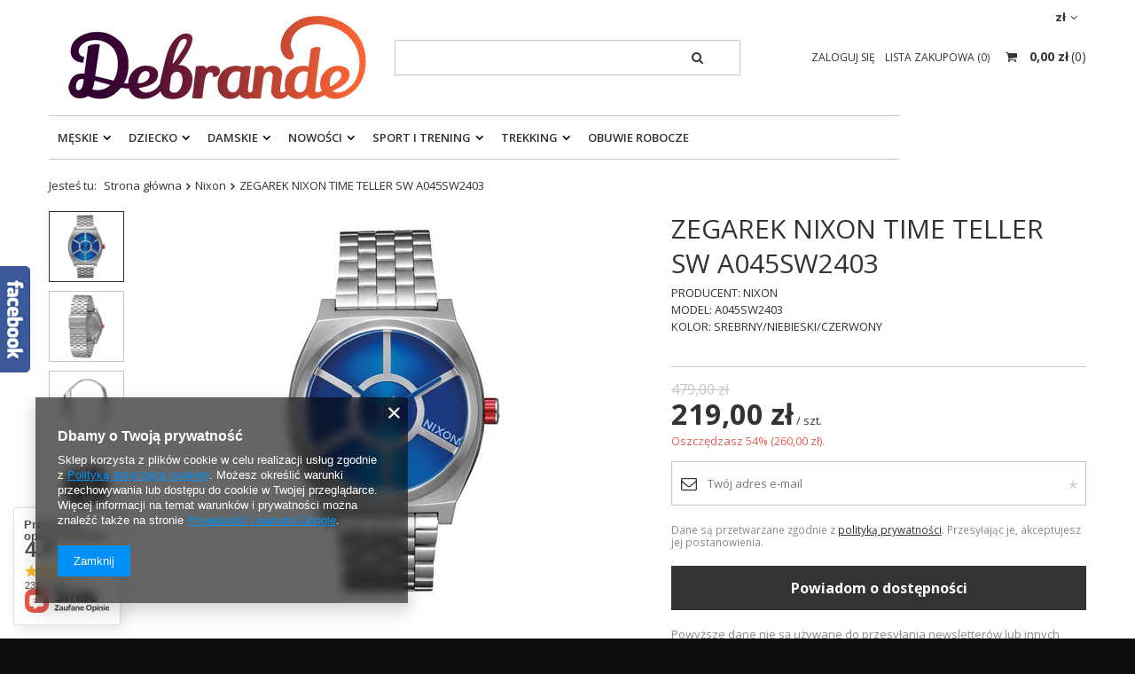

--- FILE ---
content_type: text/html; charset=utf-8
request_url: https://debrande.pl/product-pol-2447-ZEGAREK-NIXON-TIME-TELLER-SW-A045SW2403.html
body_size: 60455
content:
<!DOCTYPE html>
<html lang="pl" class="--freeShipping --vat --gross " ><head><meta name='viewport' content='user-scalable=no, initial-scale = 1.0, maximum-scale = 1.0, width=device-width'/> <meta http-equiv="Content-Type" content="text/html; charset=utf-8"><meta http-equiv="X-UA-Compatible" content="IE=edge"><title>ZEGAREK NIXON TIME TELLER SW A045SW2403   | Debrande.pl</title><meta name="keywords" content=""><meta name="description" content="Oryginalne ZEGAREK NIXON TIME TELLER SW A045SW2403  najtaniej w Internecie! Wysyłka w 24h! 30 dni na zwrot lub wymianę! "><link rel="icon" href="/gfx/pol/favicon.ico"><meta name="theme-color" content="#333333"><meta name="msapplication-navbutton-color" content="#333333"><meta name="apple-mobile-web-app-status-bar-style" content="#333333"><link rel="preload stylesheet" as="style" href="/gfx/pol/style.css.gzip?r=1732795351"><script>var app_shop={urls:{prefix:'data="/gfx/'.replace('data="', '')+'pol/',graphql:'/graphql/v1/'},vars:{priceType:'gross',priceTypeVat:true,productDeliveryTimeAndAvailabilityWithBasket:false,geoipCountryCode:'US',},txt:{priceTypeText:'',},fn:{},fnrun:{},files:[],graphql:{}};const getCookieByName=(name)=>{const value=`; ${document.cookie}`;const parts = value.split(`; ${name}=`);if(parts.length === 2) return parts.pop().split(';').shift();return false;};if(getCookieByName('freeeshipping_clicked')){document.documentElement.classList.remove('--freeShipping');}if(getCookieByName('rabateCode_clicked')){document.documentElement.classList.remove('--rabateCode');}</script><meta name="robots" content="index,follow"><meta name="rating" content="general"><meta name="Author" content="Debrande.pl na bazie IdoSell (www.idosell.com/shop).">
<!-- Begin LoginOptions html -->

<style>
#client_new_social .service_item[data-name="service_Apple"]:before, 
#cookie_login_social_more .service_item[data-name="service_Apple"]:before,
.oscop_contact .oscop_login__service[data-service="Apple"]:before {
    display: block;
    height: 2.6rem;
    content: url('/gfx/standards/apple.svg?r=1743165583');
}
.oscop_contact .oscop_login__service[data-service="Apple"]:before {
    height: auto;
    transform: scale(0.8);
}
#client_new_social .service_item[data-name="service_Apple"]:has(img.service_icon):before,
#cookie_login_social_more .service_item[data-name="service_Apple"]:has(img.service_icon):before,
.oscop_contact .oscop_login__service[data-service="Apple"]:has(img.service_icon):before {
    display: none;
}
</style>

<!-- End LoginOptions html -->

<!-- Open Graph -->
<meta property="og:type" content="website"><meta property="og:url" content="https://debrande.pl/product-pol-2447-ZEGAREK-NIXON-TIME-TELLER-SW-A045SW2403.html
"><meta property="og:title" content="ZEGAREK NIXON TIME TELLER SW A045SW2403 "><meta property="og:description" content="PRODUCENT: NIXON
MODEL: A045SW2403
KOLOR:  SREBRNY/NIEBIESKI/CZERWONY"><meta property="og:site_name" content="Debrande.pl"><meta property="og:locale" content="pl_PL"><meta property="og:image" content="https://debrande.pl/hpeciai/f7c52b300947d7b530edafa48bb8f166/pol_pl_ZEGAREK-NIXON-TIME-TELLER-SW-A045SW2403-2447_3.png"><meta property="og:image:width" content="316"><meta property="og:image:height" content="450"><link rel="manifest" href="https://debrande.pl/data/include/pwa/1/manifest.json?t=3"><meta name="apple-mobile-web-app-capable" content="yes"><meta name="apple-mobile-web-app-status-bar-style" content="black"><meta name="apple-mobile-web-app-title" content="debrande.pl"><link rel="apple-touch-icon" href="/data/include/pwa/1/icon-128.png"><link rel="apple-touch-startup-image" href="/data/include/pwa/1/logo-512.png" /><meta name="msapplication-TileImage" content="/data/include/pwa/1/icon-144.png"><meta name="msapplication-TileColor" content="#2F3BA2"><meta name="msapplication-starturl" content="/"><script type="application/javascript">var _adblock = true;</script><script async src="/data/include/advertising.js"></script><script type="application/javascript">var statusPWA = {
                online: {
                    txt: "Połączono z internetem",
                    bg: "#5fa341"
                },
                offline: {
                    txt: "Brak połączenia z internetem",
                    bg: "#eb5467"
                }
            }</script><script async type="application/javascript" src="/ajax/js/pwa_online_bar.js?v=1&r=6"></script><script >
window.dataLayer = window.dataLayer || [];
window.gtag = function gtag() {
dataLayer.push(arguments);
}
gtag('consent', 'default', {
'ad_storage': 'denied',
'analytics_storage': 'denied',
'ad_personalization': 'denied',
'ad_user_data': 'denied',
'wait_for_update': 500
});

gtag('set', 'ads_data_redaction', true);
</script><script  class='google_consent_mode_update'>
gtag('consent', 'update', {
'ad_storage': 'granted',
'analytics_storage': 'granted',
'ad_personalization': 'granted',
'ad_user_data': 'granted'
});
</script>
<!-- End Open Graph -->

<link rel="canonical" href="https://debrande.pl/product-pol-2447-ZEGAREK-NIXON-TIME-TELLER-SW-A045SW2403.html" />

                <!-- Global site tag (gtag.js) -->
                <script  async src="https://www.googletagmanager.com/gtag/js?id=AW-11258895269"></script>
                <script >
                    window.dataLayer = window.dataLayer || [];
                    window.gtag = function gtag(){dataLayer.push(arguments);}
                    gtag('js', new Date());
                    
                    gtag('config', 'AW-11258895269', {"allow_enhanced_conversions":true});
gtag('config', 'G-EXRMHSL63H');

                </script>
                <link rel="stylesheet" type="text/css" href="/data/designs/17649_1/gfx/pol/custom.css.gzip?r=1741272850">
<!-- Begin additional html or js -->


<!--3|1|3-->
<link href='https://fonts.googleapis.com/css?family=Open+Sans:400,700&subset=latin,latin-ext' rel='stylesheet' type='text/css'>
<meta name="google-site-verification" content="1Hy5vjuD2vrO1KtUZYxzc-gpylVENgCMpHD2lZ6tCtw" />
<!--11|1|9| modified: 2021-04-30 17:12:42-->
<!--Source Handler-->
<script type="text/javascript">
var iCookieLength = 30;
var sCookieName = "source";
var sSourceParameterName = "utm_source";
var _getQueryStringValue = function(sParameterName) {
    var aQueryStringPairs = document.location.search.substring(1).split("&");
    for (var i = 0; i < aQueryStringPairs.length; i++) {
        var aQueryStringParts = aQueryStringPairs[i].split("=");
        if (sParameterName.toLowerCase() == aQueryStringParts[0].toLowerCase()) {
            return aQueryStringParts[1];
        }
    }
};
var _setCookie = function(sCookieName, sCookieContents, iCookieLength) {
    var dCookieExpires = new Date();
    dCookieExpires.setTime(dCookieExpires.getTime() + (iCookieLength * 24 * 60 * 60 * 1000));
    document.cookie = sCookieName + "=" + sCookieContents + "; expires=" + dCookieExpires.toGMTString() + "; path=/;";
};
if (_getQueryStringValue(sSourceParameterName)) {
    _setCookie(sCookieName, _getQueryStringValue(sSourceParameterName), iCookieLength);
}
if (_getQueryStringValue("awc")) {
    _setCookie("awc", _getQueryStringValue("awc"), iCookieLength);
}
</script>
<!--8|1|8-->
<meta name="google-site-verification" content="lNtFRShKdcsO0a8Th-gbU9jHUbzKEu9TXGuX3qcOQAs" />
<!--20|1|12| modified: 2020-12-22 14:28:50-->
<meta name="p:domain_verify" content="2d275869f199485fc70d9a0bc190abe7"/>
<!--22|1|15| modified: 2025-04-03 13:18:12-->
<meta name="google-site-verification" content="d3BAKtNxf-K2hObJfmx5Xc8g65BGId6OJr3FQyuMT6s" />

<!-- End additional html or js -->
                <script>
                if (window.ApplePaySession && window.ApplePaySession.canMakePayments()) {
                    var applePayAvailabilityExpires = new Date();
                    applePayAvailabilityExpires.setTime(applePayAvailabilityExpires.getTime() + 2592000000); //30 days
                    document.cookie = 'applePayAvailability=yes; expires=' + applePayAvailabilityExpires.toUTCString() + '; path=/;secure;'
                    var scriptAppleJs = document.createElement('script');
                    scriptAppleJs.src = "/ajax/js/apple.js?v=3";
                    if (document.readyState === "interactive" || document.readyState === "complete") {
                          document.body.append(scriptAppleJs);
                    } else {
                        document.addEventListener("DOMContentLoaded", () => {
                            document.body.append(scriptAppleJs);
                        });  
                    }
                } else {
                    document.cookie = 'applePayAvailability=no; path=/;secure;'
                }
                </script>
                                <script>
                var listenerFn = function(event) {
                    if (event.origin !== "https://payment.idosell.com")
                        return;
                    
                    var isString = (typeof event.data === 'string' || event.data instanceof String);
                    if (!isString) return;
                    try {
                        var eventData = JSON.parse(event.data);
                    } catch (e) {
                        return;
                    }
                    if (!eventData) { return; }                                            
                    if (eventData.isError) { return; }
                    if (eventData.action != 'isReadyToPay') {return; }
                    
                    if (eventData.result.result && eventData.result.paymentMethodPresent) {
                        var googlePayAvailabilityExpires = new Date();
                        googlePayAvailabilityExpires.setTime(googlePayAvailabilityExpires.getTime() + 2592000000); //30 days
                        document.cookie = 'googlePayAvailability=yes; expires=' + googlePayAvailabilityExpires.toUTCString() + '; path=/;secure;'
                    } else {
                        document.cookie = 'googlePayAvailability=no; path=/;secure;'
                    }                                            
                }     
                if (!window.isAdded)
                {                                        
                    if (window.oldListener != null) {
                         window.removeEventListener('message', window.oldListener);
                    }                        
                    window.addEventListener('message', listenerFn);
                    window.oldListener = listenerFn;                                      
                       
                    const iframe = document.createElement('iframe');
                    iframe.src = "https://payment.idosell.com/assets/html/checkGooglePayAvailability.html?origin=https%3A%2F%2Fdebrande.pl";
                    iframe.style.display = 'none';                                            

                    if (document.readyState === "interactive" || document.readyState === "complete") {
                          if (!window.isAdded) {
                              window.isAdded = true;
                              document.body.append(iframe);
                          }
                    } else {
                        document.addEventListener("DOMContentLoaded", () => {
                            if (!window.isAdded) {
                              window.isAdded = true;
                              document.body.append(iframe);
                          }
                        });  
                    }  
                }
                </script>
                <script>let paypalDate = new Date();
                    paypalDate.setTime(paypalDate.getTime() + 86400000);
                    document.cookie = 'payPalAvailability_PLN=-1; expires=' + paypalDate.getTime() + '; path=/; secure';
                </script><script src="/data/gzipFile/expressCheckout.js.gz"></script><script src="/inPost/inpostPayNew.js"></script><link rel="preload" as="image" href="/hpeciai/76cdeb939f73f79e2a2f26e49572143e/pol_pm_ZEGAREK-NIXON-TIME-TELLER-SW-A045SW2403-2447_3.png"><style>
								#main_banner1.skeleton .main_slider__item > a {
									padding-top: calc(360/820* 100%);
								}
								@media (min-width: 757px) {#main_banner1.skeleton .main_slider__item > a {
									padding-top: calc(300/1200* 100%);
								}}
								@media (min-width: 979px) {#main_banner1.skeleton .main_slider__item > a {
									padding-top: calc(300/1200* 100%);
								}}
								#main_banner1 .main_slider__item > a.loading {
									padding-top: calc(360/820* 100%);
								}
								@media (min-width: 757px) {#main_banner1 .main_slider__item > a.loading {
									padding-top: calc(300/1200* 100%);
								}}
								@media (min-width: 979px) {#main_banner1 .main_slider__item > a.loading {
									padding-top: calc(300/1200* 100%);
								}}
							</style><style>
									#photos_slider[data-skeleton] .photos__link:before {
										padding-top: calc(450/316* 100%);
									}
									@media (min-width: 979px) {.photos__slider[data-skeleton] .photos__figure:not(.--nav):first-child .photos__link {
										max-height: 450px;
									}}
								</style></head><body><script>
					var script = document.createElement('script');
					script.src = app_shop.urls.prefix + 'envelope.js.gzip';

					document.getElementsByTagName('body')[0].insertBefore(script, document.getElementsByTagName('body')[0].firstChild);
				</script><div id="container" class="projector_page container"><header class="row mx-0 flex-nowrap flex-md-wrap commercial_banner"><script class="ajaxLoad">
                app_shop.vars.vat_registered = "true";
                app_shop.vars.currency_format = "###,##0.00";
                
                    app_shop.vars.currency_before_value = false;
                
                    app_shop.vars.currency_space = true;
                
                app_shop.vars.symbol = "zł";
                app_shop.vars.id= "PLN";
                app_shop.vars.baseurl = "http://debrande.pl/";
                app_shop.vars.sslurl= "https://debrande.pl/";
                app_shop.vars.curr_url= "%2Fproduct-pol-2447-ZEGAREK-NIXON-TIME-TELLER-SW-A045SW2403.html";
                

                var currency_decimal_separator = ',';
                var currency_grouping_separator = ' ';

                
                    app_shop.vars.blacklist_extension = ["exe","com","swf","js","php"];
                
                    app_shop.vars.blacklist_mime = ["application/javascript","application/octet-stream","message/http","text/javascript","application/x-deb","application/x-javascript","application/x-shockwave-flash","application/x-msdownload"];
                
                    app_shop.urls.contact = "/contact-pol.html";
                </script><div id="viewType" style="display:none"></div><div id="menu_settings" class=" px-0"><div class="menu_settings_bar "><div class="open_trigger"><span class="d-none d-md-inline-block flag_txt">zł</span><div class="menu_settings_wrapper d-md-none"><div class="menu_settings_inline"><div class="menu_settings_header">
                                        Język i waluta: 
                                    </div><div class="menu_settings_content"><span class="menu_settings_flag flag flag_pol"></span><strong class="menu_settings_value"><span class="menu_settings_language">pl</span><span> | </span><span class="menu_settings_currency">zł</span></strong></div></div><div class="menu_settings_inline"><div class="menu_settings_header">
                                        Dostawa do: 
                                    </div><div class="menu_settings_content"><strong class="menu_settings_value">Polska</strong></div></div></div><i class="icon-angle-down d-none d-md-inline-block"></i></div><form action="https://debrande.pl/settings.php" method="post"><ul class="bg_alter"><li><div class="form-group"><label for="menu_settings_curr">Waluta</label><div class="select-after"><select class="form-control" name="curr" id="menu_settings_curr"><option value="PLN" selected>zł</option><option value="EUR">€ (1 zł = 0.2198€)
                                                                    </option><option value="RON">RON (1 zł = 0.9494RON)
                                                                    </option><option value="BGN">BGN (1 zł = 0.4473BGN)
                                                                    </option><option value="HUF">Ft (1 zł = 0.5995Ft)
                                                                    </option></select></div></div><div class="form-group"><label for="menu_settings_country">Dostawa do</label><div class="select-after"><select class="form-control" name="country" id="menu_settings_country"><option value="1143020016">Austria</option><option value="1143020022">Belgia</option><option value="1143020033">Bułgaria</option><option value="1143020038">Chorwacja</option><option value="1143020040">Cypr</option><option value="1143020041">Czechy</option><option value="1143020042">Dania</option><option value="1143020051">Estonia</option><option value="1143020057">Francja</option><option value="1143020062">Grecja</option><option value="1143020065">Gruzja</option><option value="1143020075">Hiszpania</option><option value="1143020076">Holandia</option><option value="1143020083">Irlandia</option><option value="1143020084">Islandia</option><option value="1143020116">Litwa</option><option value="1143020118">Łotwa</option><option value="1143020117">Luksemburg</option><option value="1143020126">Malta</option><option value="1143020143">Niemcy</option><option selected value="1143020003">Polska</option><option value="1143020163">Portugalia</option><option value="1143020169">Rumunia</option><option value="1143020182">Słowacja</option><option value="1143020183">Słowenia</option><option value="1143020192">Szwajcaria</option><option value="1143020193">Szwecja</option><option value="1143020205">Turcja</option><option value="1143020217">Węgry</option><option value="1143020219">Wietnam</option><option value="1143020220">Włochy</option></select></div></div></li><li class="buttons"><button class="btn --solid --large" type="submit">
                                        Zastosuj zmiany
                                    </button></li></ul></form></div></div><div id="logo" class="col-md-4 d-flex align-items-center"><a href="http://debrande.pl" target="_self"><img src="/data/gfx/mask/pol/logo_1_big.png" alt="Debrande" width="350" height="120"></a></div><form action="https://debrande.pl/search.php" method="get" id="menu_search" class="col-md-4"><label class="d-md-none"><i class="icon-search"></i></label><div><div class="form-group"><input id="menu_search_text" type="text" name="text" class="catcomplete" placeholder="Wpisz szukaną frazę"></div><button type="submit"><i class="icon-search"></i></button><a href="https://debrande.pl/searching.php" title=""><i class="icon-remove d-md-none"></i></a></div></form><div id="menu_basket" class="col-md-4 empty_bsket"><div><a class="account_link link d-none d-md-inline" href="/login.php" rel="nofollow" title="Twoje konto ">
                                Zaloguj się 
                            </a><a class="wishes_link link" href="/basketedit.php?mode=2" rel="nofollow" title=""><span class="d-none d-md-inline">Lista zakupowa <span class="fav_count">(0)</span></span></a></div><a href="/basketedit.php?mode=1" style="opacity: 0;"><strong>0,00 zł</strong><span class="basket_count d-none d-md-inline">
                        (0)
                    </span><span class="badge badge-important visible-tablet"></span></a></div><script>
                    app_shop.vars.cache_html = true;
                </script><nav id="menu_categories" class="col-md-12 px-0"><button type="button" class="navbar-toggler"><i class="icon-reorder"></i></button><div class="navbar-collapse" id="menu_navbar"><ul class="navbar-nav"><li class="nav-item"><a  href="/pol_m_Meskie-456.html" target="_self" title="Męskie" class="nav-link" >Męskie</a><ul class="navbar-subnav"><li class="nav-item"><a class="nav-link" href="/pol_m_Meskie_Obuwie-457.html" target="_self">Obuwie</a><ul class="navbar-subsubnav"><li class="nav-item"><a class="nav-link" href="/pol_m_Meskie_Obuwie_Marka-100.html" target="_self">Marka</a><ul class="navbar-4"><li class="nav-item"><a class="nav-link" href="/pol_m_Meskie_Obuwie_Marka_Adidas-163.html" target="_self">Adidas</a></li><li class="nav-item"><a class="nav-link" href="/pol_m_Meskie_Obuwie_Marka_Nike-164.html" target="_self">Nike</a></li><li class="nav-item"><a class="nav-link" href="/pol_m_Meskie_Obuwie_Marka_Jordan-165.html" target="_self">Jordan</a></li><li class="nav-item"><a class="nav-link" href="/pol_m_Meskie_Obuwie_Marka_New-Balance-211.html" target="_self">New Balance</a></li><li class="nav-item"><a class="nav-link" href="/pol_m_Meskie_Obuwie_Marka_Reebok-166.html" target="_self">Reebok</a></li><li class="nav-item"><a class="nav-link" href="/pol_m_Meskie_Obuwie_Marka_Puma-172.html" target="_self">Puma</a></li><li class="nav-item"><a class="nav-link" href="/pol_m_Meskie_Obuwie_Marka_Saucony-226.html" target="_self">Saucony</a></li><li class="nav-item"><a class="nav-link" href="/pol_m_Meskie_Obuwie_Marka_UNDER-ARMOUR-241.html" target="_self">UNDER ARMOUR</a></li><li class="nav-item"><a class="nav-link" href="/pol_m_Meskie_Obuwie_Marka_Vans-295.html" target="_self">Vans</a></li><li class="nav-item"><a class="nav-link" href="/pol_m_Meskie_Obuwie_Marka_Kappa-299.html" target="_self">Kappa</a></li><li class="nav-item"><a class="nav-link" href="/pol_m_Meskie_Obuwie_Marka_Calvin-Klein-312.html" target="_self">Calvin Klein</a></li><li class="nav-item"><a class="nav-link" href="/pol_m_Meskie_Obuwie_Marka_Asics-363.html" target="_self">Asics</a></li><li class="nav-item"><a class="nav-link" href="/pol_m_Meskie_Obuwie_Marka_Tommy-Hilfiger-402.html" target="_self">Tommy Hilfiger</a></li><li class="nav-item"><a class="nav-link" href="/pol_m_Meskie_Obuwie_Marka_Plein-Sport-476.html" target="_self">Plein Sport</a></li><li class="nav-item"><a class="nav-link" href="/pol_m_Meskie_Obuwie_Marka_Champion-492.html" target="_self">Champion</a></li><li class="nav-item"><a class="nav-link" href="/pol_m_Meskie_Obuwie_Marka_Dachstein-544.html" target="_self">Dachstein</a></li><li class="nav-item"><a class="nav-link" href="/pol_m_Meskie_Obuwie_Marka_U-S-Polo-Assn-569.html" target="_self">U.S. Polo Assn.</a></li><li class="nav-item"><a class="nav-link" href="/pol_m_Meskie_Obuwie_Marka_Cavalli-606.html" target="_self">Cavalli</a></li><li class="nav-item"><a class="nav-link" href="/pol_m_Meskie_Obuwie_Marka_HEAD-599.html" target="_self">HEAD</a></li><li class="nav-item"><a class="nav-link" href="/pol_m_Meskie_Obuwie_Marka_Caterpillar-637.html" target="_self">Caterpillar</a></li><li class="nav-item"><a class="nav-link" href="/pol_m_Meskie_Obuwie_Marka_GAS-654.html" target="_self">GAS</a></li><li class="nav-item"><a class="nav-link" href="/pol_m_Meskie_Obuwie_Marka_Hoka-677.html" target="_self">Hoka</a></li><li class="nav-item"><a class="nav-link" href="/pol_m_Meskie_Obuwie_Marka_TED-BAKER-LONDON-681.html" target="_self">TED BAKER LONDON</a></li><li class="nav-item"><a class="nav-link" href="/pol_m_Meskie_Obuwie_Marka_RED-WING-SHOES-794.html" target="_self">RED WING SHOES</a></li><li class="nav-item"><a class="nav-link" href="/pol_m_Meskie_Obuwie_Marka_SAX-804.html" target="_self">SAX</a></li><li class="nav-item"><a class="nav-link" href="/pol_m_Meskie_Obuwie_Marka_RIFLE-808.html" target="_self">RIFLE</a></li><li class="nav-item"><a class="nav-link" href="/pol_m_Meskie_Obuwie_Marka_BLACK-CREVICE-837.html" target="_self">BLACK CREVICE</a></li><li class="nav-item"><a class="nav-link" href="/pol_m_Meskie_Obuwie_Marka_NAUTICA-865.html" target="_self">NAUTICA</a></li><li class="nav-item"><a class="nav-link" href="/pol_m_Meskie_Obuwie_Marka_AVIREX-889.html" target="_self">AVIREX</a></li><li class="nav-item"><a class="nav-link" href="/pol_m_Meskie_Obuwie_Marka_SOPRANI-SPORT-891.html" target="_self">SOPRANI SPORT</a></li><li class="nav-item"><a class="nav-link" href="/pol_m_Meskie_Obuwie_Marka_ENRICO-COVERI-897.html" target="_self">ENRICO COVERI</a></li><li class="nav-item"><a class="nav-link" href="/pol_m_Meskie_Obuwie_Marka_Umbro-910.html" target="_self">Umbro</a></li><li class="nav-item"><a class="nav-link" href="/pol_m_Meskie_Obuwie_Marka_Lee-Cooper-917.html" target="_self">Lee Cooper</a></li><li class="nav-item"><a class="nav-link" href="/pol_m_Meskie_Obuwie_Marka_ProWater-922.html" target="_self">ProWater</a></li><li class="nav-item"><a class="nav-link" href="/pol_m_Meskie_Obuwie_Marka_Grispoort-929.html" target="_self">Grispoort</a></li><li class="nav-item"><a class="nav-link" href="/pol_m_Meskie_Obuwie_Marka_San-Marco-950.html" target="_self">San Marco</a></li><li class="nav-item"><a class="nav-link" href="/pol_m_Meskie_Obuwie_Marka_COTTON-BELT-986.html" target="_self">COTTON BELT</a></li><li class="nav-item display-all"><a class="nav-link display-all" href="/pol_m_Meskie_Obuwie_Marka-100.html">+ Pokaż wszystkie</a></li></ul></li><li class="nav-item"><a class="nav-link" href="/pol_n_Meskie_Obuwie_Seria-362.html" target="_self">Seria</a><ul class="navbar-4"><li class="nav-item"><a class="nav-link" href="/ser-pol-14-Adidas-Superstar-Meskie.html" target="_self">Adidas Superstar</a></li><li class="nav-item"><a class="nav-link" href="/ser-pol-15-Adidas-Tubular-Meskie.html" target="_self">Adidas Tubular</a></li><li class="nav-item"><a class="nav-link" href="/ser-pol-16-Adidas-Boost-Meskie.html" target="_self">Adidas Boost</a></li><li class="nav-item"><a class="nav-link" href="/ser-pol-18-Nike-Air-Max-Meskie.html" target="_self">Nike Air Max</a></li><li class="nav-item"><a class="nav-link" href="/ser-pol-17-Nike-Air-Force-Meskie.html" target="_self">Nike Air Force</a></li><li class="nav-item"><a class="nav-link" href="/ser-pol-1-Puma-RS-X-Meskie.html" target="_self">Puma RS-X</a></li><li class="nav-item"><a class="nav-link" href="/ser-pol-20-Puma-RS-9-8-Meskie.html" target="_self">Puma RS 9.8</a></li><li class="nav-item"><a class="nav-link" href="/ser-pol-21-Puma-RS-0-Meskie.html" target="_self">Puma RS-0</a></li><li class="nav-item"><a class="nav-link" href="/ser-pol-22-Puma-Ignite-Meskie.html" target="_self">Puma Ignite</a></li><li class="nav-item"><a class="nav-link" href="/ser-pol-23-Puma-Kolaboracje-Meskie.html" target="_self">Puma Kolaboracje</a></li><li class="nav-item"><a class="nav-link" href="/ser-pol-24-Asics-Gel-Lyte-III-Meskie.html" target="_self">Asics Gel-Lyte III</a></li><li class="nav-item"><a class="nav-link" href="/ser-pol-25-Asics-Gel-Lyte-V-Meskie.html" target="_self">Asics Gel-Lyte V</a></li><li class="nav-item"><a class="nav-link" href="/pol_m_Meskie_Obuwie_Seria_Asics-236.html" target="_self">Asics</a></li></ul></li><li class="nav-item"><a class="nav-link" href="/pol_m_Meskie_Obuwie_Rodzaj-458.html" target="_self">Rodzaj</a><ul class="navbar-4"><li class="nav-item"><a class="nav-link" href="/pol_m_Meskie_Obuwie_Rodzaj_Sneakersy-463.html" target="_self">Sneakersy</a></li><li class="nav-item"><a class="nav-link" href="/pol_m_Meskie_Obuwie_Rodzaj_Klapki-461.html" target="_self">Klapki</a></li><li class="nav-item"><a class="nav-link" href="/pol_m_Meskie_Obuwie_Rodzaj_Buty-pilkarskie-586.html" target="_self">Buty piłkarskie</a></li><li class="nav-item"><a class="nav-link" href="/pol_m_Meskie_Obuwie_Rodzaj_Sniegowce-797.html" target="_self">Śniegowce</a></li><li class="nav-item"><a class="nav-link" href="/pol_m_Meskie_Obuwie_Rodzaj_Sandaly-878.html" target="_self">Sandały</a></li><li class="nav-item"><a class="nav-link" href="/pol_m_Meskie_Obuwie_Rodzaj_Buty-do-wody-923.html" target="_self">Buty do wody</a></li><li class="nav-item"><a class="nav-link" href="/pol_m_Meskie_Obuwie_Rodzaj_Trekkingi-1030.html" target="_self">Trekkingi</a></li></ul></li><li class="nav-item"><a class="nav-link" href="/pol_m_Meskie_Obuwie_B-ORIGINALS-991.html" target="_self">B ORIGINALS</a></li><li class="nav-item"><a class="nav-link" href="/pol_m_Meskie_Obuwie_Crocs-998.html" target="_self">Crocs</a></li><li class="nav-item"><a class="nav-link" href="/pol_m_Meskie_Obuwie_Air-Jordan-1002.html" target="_self">Air Jordan</a></li><li class="nav-item"><a class="nav-link" href="/pol_m_Meskie_Obuwie_RIFLE-JEANS-1049.html" target="_self">RIFLE JEANS</a></li><li class="nav-item"><a class="nav-link" href="/pol_m_Meskie_Obuwie_Campus-1023.html" target="_self">Campus</a></li><li class="nav-item"><a class="nav-link" href="/pol_m_Meskie_Obuwie_PRETY-1118.html" target="_self">PRETY</a></li><li class="nav-item"><a class="nav-link" href="/pol_m_Meskie_Obuwie_SOLO-SOPRANI-1090.html" target="_self">SOLO SOPRANI </a></li><li class="nav-item"><a class="nav-link" href="/pol_m_Meskie_Obuwie_SECOR-1165.html" target="_self">SECOR</a></li><li class="nav-item"><a class="nav-link" href="/pol_m_Meskie_Obuwie_LONSDALE-LONDON-1208.html" target="_self">LONSDALE LONDON</a></li><li class="nav-item display-all"><a class="nav-link display-all" href="/pol_m_Meskie_Obuwie-457.html">+ Pokaż wszystkie</a></li></ul></li><li class="nav-item"><a class="nav-link" href="/pol_m_Meskie_Odziez-406.html" target="_self">Odzież</a><ul class="navbar-subsubnav"><li class="nav-item"><a class="nav-link" href="/pol_m_Meskie_Odziez_Rodzaj-464.html" target="_self">Rodzaj</a><ul class="navbar-4"><li class="nav-item"><a class="nav-link" href="/pol_m_Meskie_Odziez_Rodzaj_Koszulki-412.html" target="_self">Koszulki</a></li><li class="nav-item"><a class="nav-link" href="/pol_m_Meskie_Odziez_Rodzaj_Spodnie-416.html" target="_self">Spodnie </a></li><li class="nav-item"><a class="nav-link" href="/pol_m_Meskie_Odziez_Rodzaj_Kurtki-415.html" target="_self">Kurtki</a></li><li class="nav-item"><a class="nav-link" href="/pol_m_Meskie_Odziez_Rodzaj_Bluzy-414.html" target="_self">Bluzy</a></li><li class="nav-item"><a class="nav-link" href="/pol_m_Meskie_Odziez_Rodzaj_Swetry-413.html" target="_self">Swetry</a></li><li class="nav-item"><a class="nav-link" href="/pol_m_Meskie_Odziez_Rodzaj_Kamizelka-659.html" target="_self">Kamizelka</a></li><li class="nav-item"><a class="nav-link" href="/pol_m_Meskie_Odziez_Rodzaj_Bluzki-z-dlugim-rekawem-661.html" target="_self">Bluzki z długim rękawem</a></li><li class="nav-item"><a class="nav-link" href="/pol_m_Meskie_Odziez_Rodzaj_Koszule-662.html" target="_self">Koszule</a></li><li class="nav-item"><a class="nav-link" href="/pol_m_Meskie_Odziez_Rodzaj_Spodenki-668.html" target="_self">Spodenki</a></li><li class="nav-item"><a class="nav-link" href="/pol_m_Meskie_Odziez_Rodzaj_Kapielowki-669.html" target="_self">Kąpielówki</a></li><li class="nav-item"><a class="nav-link" href="/pol_m_Meskie_Odziez_Rodzaj_Bielizna-757.html" target="_self">Bielizna</a></li><li class="nav-item"><a class="nav-link" href="/pol_m_Meskie_Odziez_Rodzaj_Kapelusz-879.html" target="_self">Kapelusz</a></li><li class="nav-item"><a class="nav-link" href="/pol_m_Meskie_Odziez_Rodzaj_LONGSLEEVE-975.html" target="_self">LONGSLEEVE</a></li><li class="nav-item"><a class="nav-link" href="/pol_m_Meskie_Odziez_Rodzaj_Szorty-1010.html" target="_self">Szorty</a></li><li class="nav-item"><a class="nav-link" href="/pol_m_Meskie_Odziez_Rodzaj_Plaszcze-1204.html" target="_self">Płaszcze</a></li></ul></li><li class="nav-item"><a class="nav-link" href="/pol_m_Meskie_Odziez_Marka-465.html" target="_self">Marka</a><ul class="navbar-4"><li class="nav-item"><a class="nav-link" href="/pol_m_Meskie_Odziez_Marka_HIT-TIME-1138.html" target="_self">HIT TIME</a></li><li class="nav-item"><a class="nav-link" href="/pol_m_Meskie_Odziez_Marka_Tommy-Hilfiger-468.html" target="_self">Tommy Hilfiger</a></li><li class="nav-item"><a class="nav-link" href="/pol_m_Meskie_Odziez_Marka_Puma-469.html" target="_self">Puma</a></li><li class="nav-item"><a class="nav-link" href="/pol_m_Meskie_Odziez_Marka_Adidas-473.html" target="_self">Adidas</a></li><li class="nav-item"><a class="nav-link" href="/pol_m_Meskie_Odziez_Marka_4F-485.html" target="_self">4F</a></li><li class="nav-item"><a class="nav-link" href="/pol_m_Meskie_Odziez_Marka_Nike-535.html" target="_self">Nike</a></li><li class="nav-item"><a class="nav-link" href="/pol_m_Meskie_Odziez_Marka_Diesel-536.html" target="_self">Diesel</a></li><li class="nav-item"><a class="nav-link" href="/pol_m_Meskie_Odziez_Marka_U-S-Polo-Assn-540.html" target="_self">U.S. Polo Assn.</a></li><li class="nav-item"><a class="nav-link" href="/pol_m_Meskie_Odziez_Marka_Mitchell-Ness-567.html" target="_self">Mitchell &amp; Ness</a></li><li class="nav-item"><a class="nav-link" href="/pol_m_Meskie_Odziez_Marka_TED-BAKER-LONDON-687.html" target="_self">TED BAKER LONDON</a></li><li class="nav-item"><a class="nav-link" href="/pol_m_Meskie_Odziez_Marka_BIKKEMBERGS-756.html" target="_self">BIKKEMBERGS</a></li><li class="nav-item"><a class="nav-link" href="/pol_m_Meskie_Odziez_Marka_Jordan-762.html" target="_self">Jordan</a></li><li class="nav-item"><a class="nav-link" href="/pol_m_Meskie_Odziez_Marka_Reebok-785.html" target="_self">Reebok</a></li><li class="nav-item"><a class="nav-link" href="/pol_m_Meskie_Odziez_Marka_Under-Armour-796.html" target="_self">Under Armour</a></li><li class="nav-item"><a class="nav-link" href="/pol_m_Meskie_Odziez_Marka_Tommy-Jeans-834.html" target="_self">Tommy Jeans</a></li><li class="nav-item"><a class="nav-link" href="/pol_m_Meskie_Odziez_Marka_PUMA-x-AMI-851.html" target="_self">PUMA x AMI</a></li><li class="nav-item"><a class="nav-link" href="/pol_m_Meskie_Odziez_Marka_U-S-GRAND-POLO-EQUIPMENT-APPAREL-886.html" target="_self">U.S. GRAND POLO EQUIPMENT &amp; APPAREL</a></li><li class="nav-item"><a class="nav-link" href="/pol_m_Meskie_Odziez_Marka_TRUSSARDI-900.html" target="_self">TRUSSARDI</a></li><li class="nav-item"><a class="nav-link" href="/pol_m_Meskie_Odziez_Marka_Air-Jordan-1009.html" target="_self">Air Jordan</a></li><li class="nav-item"><a class="nav-link" href="/pol_m_Meskie_Odziez_Marka_PLEIN-SPORT-914.html" target="_self">PLEIN SPORT</a></li><li class="nav-item"><a class="nav-link" href="/pol_m_Meskie_Odziez_Marka_ELEVATE-1015.html" target="_self">ELEVATE</a></li><li class="nav-item"><a class="nav-link" href="/pol_m_Meskie_Odziez_Marka_MUST-Parkour-1094.html" target="_self">MUST Parkour</a></li><li class="nav-item"><a class="nav-link" href="/pol_m_Meskie_Odziez_Marka_U-S-ATHLETIC-ORIGINAL-1096.html" target="_self">U.S ATHLETIC ORIGINAL</a></li><li class="nav-item"><a class="nav-link" href="/pol_m_Meskie_Odziez_Marka_JACK-JONES-1099.html" target="_self">JACK&amp;JONES</a></li><li class="nav-item"><a class="nav-link" href="/pol_m_Meskie_Odziez_Marka_AS-FWOR-COLLECTION-1103.html" target="_self">AS FWOR COLLECTION</a></li><li class="nav-item"><a class="nav-link" href="/pol_m_Meskie_Odziez_Marka_TRIKKO-1105.html" target="_self">TRIKKO</a></li><li class="nav-item"><a class="nav-link" href="/pol_m_Meskie_Odziez_Marka_ESPADA-1109.html" target="_self">ESPADA</a></li><li class="nav-item"><a class="nav-link" href="/pol_m_Meskie_Odziez_Marka_CLUB-JU-Paris-1111.html" target="_self">CLUB JU Paris</a></li><li class="nav-item"><a class="nav-link" href="/pol_m_Meskie_Odziez_Marka_FUTRIOM-1113.html" target="_self">FUTRIOM</a></li><li class="nav-item"><a class="nav-link" href="/pol_m_Meskie_Odziez_Marka_SWEST-1115.html" target="_self">S'WEST</a></li><li class="nav-item"><a class="nav-link" href="/pol_m_Meskie_Odziez_Marka_WEENS-1122.html" target="_self">WEENS</a></li><li class="nav-item"><a class="nav-link" href="/pol_m_Meskie_Odziez_Marka_ANY-MANY-1126.html" target="_self">ANY MANY</a></li><li class="nav-item"><a class="nav-link" href="/pol_m_Meskie_Odziez_Marka_LORR-MEN-1128.html" target="_self">LORR&amp;MEN</a></li><li class="nav-item"><a class="nav-link" href="/pol_m_Meskie_Odziez_Marka_DEVANTI-1130.html" target="_self">DEVANTI</a></li><li class="nav-item"><a class="nav-link" href="/pol_m_Meskie_Odziez_Marka_KAIDITE-1132.html" target="_self">KAIDITE</a></li><li class="nav-item"><a class="nav-link" href="/pol_m_Meskie_Odziez_Marka_BARTEX-1134.html" target="_self">BARTEX</a></li><li class="nav-item"><a class="nav-link" href="/pol_m_Meskie_Odziez_Marka_SELANTINO-1136.html" target="_self">SELANTINO</a></li><li class="nav-item"><a class="nav-link" href="/pol_m_Meskie_Odziez_Marka_N-M-Y-1142.html" target="_self">N&amp;M&amp;Y</a></li><li class="nav-item"><a class="nav-link" href="/pol_m_Meskie_Odziez_Marka_ARMA-1149.html" target="_self">ARMA</a></li><li class="nav-item"><a class="nav-link" href="/pol_m_Meskie_Odziez_Marka_ESTARE-1151.html" target="_self">ESTARE</a></li><li class="nav-item"><a class="nav-link" href="/pol_m_Meskie_Odziez_Marka_PLUS-POSH-1153.html" target="_self">PLUS POSH</a></li><li class="nav-item"><a class="nav-link" href="/pol_m_Meskie_Odziez_Marka_NEW-BOY-1155.html" target="_self">NEW BOY</a></li><li class="nav-item"><a class="nav-link" href="/pol_m_Meskie_Odziez_Marka_J-STYLE-1157.html" target="_self">J.STYLE</a></li><li class="nav-item"><a class="nav-link" href="/pol_m_Meskie_Odziez_Marka_POLO-LARA-1160.html" target="_self">POLO LARA</a></li><li class="nav-item"><a class="nav-link" href="/pol_m_Meskie_Odziez_Marka_DUNAUONE-1162.html" target="_self">DUNAUONE</a></li><li class="nav-item"><a class="nav-link" href="/pol_m_Meskie_Odziez_Marka_JUMPER-1167.html" target="_self">JUMPER</a></li><li class="nav-item"><a class="nav-link" href="/pol_m_Meskie_Odziez_Marka_NEW-WISE-1145.html" target="_self">NEW WISE</a></li><li class="nav-item"><a class="nav-link" href="/pol_m_Meskie_Odziez_Marka_DEVIR-OHME-1146.html" target="_self">DEVIR OHME</a></li><li class="nav-item"><a class="nav-link" href="/pol_m_Meskie_Odziez_Marka_STARLEE-1188.html" target="_self">STARLEE</a></li><li class="nav-item"><a class="nav-link" href="/pol_m_Meskie_Odziez_Marka_ORIGINAL-REDWAY-1190.html" target="_self">ORIGINAL REDWAY</a></li><li class="nav-item"><a class="nav-link" href="/pol_m_Meskie_Odziez_Marka_LINTEBOB-COLLECTION-1192.html" target="_self">LINTEBOB COLLECTION</a></li><li class="nav-item"><a class="nav-link" href="/pol_m_Meskie_Odziez_Marka_GUIDO-MARIA-KRETSCHMER-1203.html" target="_self">GUIDO MARIA KRETSCHMER </a></li><li class="nav-item"><a class="nav-link" href="/pol_m_Meskie_Odziez_Marka_RWX-1211.html" target="_self">RWX</a></li></ul></li><li class="nav-item display-all"><a class="nav-link display-all" href="/pol_m_Meskie_Odziez-406.html">+ Pokaż wszystkie</a></li></ul></li><li class="nav-item"><a class="nav-link" href="/pol_m_Meskie_Zegarki-302.html" target="_self">Zegarki</a></li><li class="nav-item"><a class="nav-link" href="/pol_m_Meskie_Akcesoria-481.html" target="_self">Akcesoria</a><ul class="navbar-subsubnav"><li class="nav-item"><a class="nav-link" href="/pol_m_Meskie_Akcesoria_U-S-POLO-ASSN-664.html" target="_self">U.S. POLO ASSN.</a></li><li class="nav-item"><a class="nav-link" href="/pol_m_Meskie_Akcesoria_Adidas-667.html" target="_self">Adidas</a></li><li class="nav-item"><a class="nav-link" href="/pol_m_Meskie_Akcesoria_TED-BAKER-LONDON-688.html" target="_self">TED BAKER LONDON</a></li><li class="nav-item"><a class="nav-link" href="/pol_m_Meskie_Akcesoria_ICEBERG-736.html" target="_self">ICEBERG</a></li><li class="nav-item"><a class="nav-link" href="/pol_m_Meskie_Akcesoria_TRUSSARDI-743.html" target="_self">TRUSSARDI</a></li><li class="nav-item"><a class="nav-link" href="/pol_m_Meskie_Akcesoria_BIKKEMBERGS-754.html" target="_self">BIKKEMBERGS</a></li><li class="nav-item"><a class="nav-link" href="/pol_m_Meskie_Akcesoria_47-BRAND-766.html" target="_self">47 BRAND</a></li><li class="nav-item"><a class="nav-link" href="/pol_m_Meskie_Akcesoria_Nike-769.html" target="_self">Nike</a></li><li class="nav-item"><a class="nav-link" href="/pol_m_Meskie_Akcesoria_New-Era-774.html" target="_self">New Era</a></li><li class="nav-item"><a class="nav-link" href="/pol_m_Meskie_Akcesoria_Mitchell-Ness-781.html" target="_self">Mitchell &amp; Ness</a></li><li class="nav-item"><a class="nav-link" href="/pol_m_Meskie_Akcesoria_Reebok-783.html" target="_self">Reebok</a></li><li class="nav-item"><a class="nav-link" href="/pol_m_Meskie_Akcesoria_4F-788.html" target="_self">4F</a></li><li class="nav-item"><a class="nav-link" href="/pol_m_Meskie_Akcesoria_Converse-965.html" target="_self">Converse</a></li><li class="nav-item"><a class="nav-link" href="/pol_m_Meskie_Akcesoria_Air-Jordan-1005.html" target="_self">Air Jordan</a></li><li class="nav-item"><a class="nav-link" href="/pol_m_Meskie_Akcesoria_PUMA-1088.html" target="_self">PUMA</a></li><li class="nav-item display-all"><a class="nav-link display-all" href="/pol_m_Meskie_Akcesoria-481.html">+ Pokaż wszystkie</a></li></ul></li><li class="nav-item display-all"><a class="nav-link display-all" href="/pol_m_Meskie-456.html">+ Pokaż wszystkie</a></li></ul></li><li class="nav-item"><a  href="/pol_m_Dziecko-216.html" target="_self" title="Dziecko" class="nav-link" >Dziecko</a><ul class="navbar-subnav"><li class="nav-item"><a class="nav-link" href="/pol_m_Dziecko_OBUWIE-1054.html" target="_self">OBUWIE</a><ul class="navbar-subsubnav"><li class="nav-item"><a class="nav-link" href="/pol_m_Dziecko_OBUWIE_MARKA-1055.html" target="_self">MARKA</a><ul class="navbar-4"><li class="nav-item"><a class="nav-link" href="/pol_m_Dziecko_OBUWIE_MARKA_Nike-1056.html" target="_self">Nike</a></li><li class="nav-item"><a class="nav-link" href="/pol_m_Dziecko_OBUWIE_MARKA_Adidas-1057.html" target="_self">Adidas</a></li><li class="nav-item"><a class="nav-link" href="/pol_m_Dziecko_OBUWIE_MARKA_Puma-1058.html" target="_self">Puma</a></li><li class="nav-item"><a class="nav-link" href="/pol_m_Dziecko_OBUWIE_MARKA_Reebok-1059.html" target="_self">Reebok</a></li><li class="nav-item"><a class="nav-link" href="/pol_m_Dziecko_OBUWIE_MARKA_New-Balance-1060.html" target="_self">New Balance</a></li><li class="nav-item"><a class="nav-link" href="/pol_m_Dziecko_OBUWIE_MARKA_HI-TEC-1061.html" target="_self">HI-TEC</a></li><li class="nav-item"><a class="nav-link" href="/pol_m_Dziecko_OBUWIE_MARKA_Lico-1063.html" target="_self">Lico</a></li><li class="nav-item"><a class="nav-link" href="/pol_m_Dziecko_OBUWIE_MARKA_SOLO-SOPRANI-COUTURE-1064.html" target="_self">SOLO SOPRANI COUTURE</a></li><li class="nav-item"><a class="nav-link" href="/pol_m_Dziecko_OBUWIE_MARKA_Salomon-1065.html" target="_self">Salomon</a></li><li class="nav-item"><a class="nav-link" href="/pol_m_Dziecko_OBUWIE_MARKA_Crocs-1066.html" target="_self">Crocs</a></li><li class="nav-item"><a class="nav-link" href="/pol_m_Dziecko_OBUWIE_MARKA_Icepeak-1067.html" target="_self">Icepeak</a></li><li class="nav-item"><a class="nav-link" href="/pol_m_Dziecko_OBUWIE_MARKA_Garvalin-1068.html" target="_self">Garvalin</a></li><li class="nav-item"><a class="nav-link" href="/pol_m_Dziecko_OBUWIE_MARKA_Ipanema-1083.html" target="_self">Ipanema</a></li><li class="nav-item"><a class="nav-link" href="/pol_m_Dziecko_OBUWIE_MARKA_LEE-COOPER-1120.html" target="_self">LEE COOPER</a></li><li class="nav-item display-all"><a class="nav-link display-all" href="/pol_m_Dziecko_OBUWIE_MARKA-1055.html">+ Pokaż wszystkie</a></li></ul></li></ul></li><li class="nav-item"><a class="nav-link" href="/pol_m_Dziecko_ODZIEZ-1069.html" target="_self">ODZIEŻ</a><ul class="navbar-subsubnav"><li class="nav-item"><a class="nav-link" href="/pol_m_Dziecko_ODZIEZ_MARKA-1070.html" target="_self">MARKA</a><ul class="navbar-4"><li class="nav-item"><a class="nav-link" href="/pol_m_Dziecko_ODZIEZ_MARKA_Puma-1071.html" target="_self">Puma</a></li><li class="nav-item"><a class="nav-link" href="/pol_m_Dziecko_ODZIEZ_MARKA_Stanno-1072.html" target="_self">Stanno</a></li><li class="nav-item"><a class="nav-link" href="/pol_m_Dziecko_ODZIEZ_MARKA_Hummel-1073.html" target="_self">Hummel</a></li><li class="nav-item"><a class="nav-link" href="/pol_m_Dziecko_ODZIEZ_MARKA_4F-1074.html" target="_self">4F</a></li><li class="nav-item"><a class="nav-link" href="/pol_m_Dziecko_ODZIEZ_MARKA_The-North-Face-1075.html" target="_self">The North Face</a></li></ul></li></ul></li><li class="nav-item"><a class="nav-link" href="/pol_m_Dziecko_Rodzaj-1037.html" target="_self">Rodzaj</a><ul class="navbar-subsubnav"><li class="nav-item"><a class="nav-link" href="/pol_m_Dziecko_Rodzaj_Trekkingi-1038.html" target="_self">Trekkingi</a></li><li class="nav-item"><a class="nav-link" href="/pol_m_Dziecko_Rodzaj_Buty-pilkarskie-1000.html" target="_self">Buty piłkarskie</a></li></ul></li><li class="nav-item"><a class="nav-link" href="/pol_m_Dziecko_Akcesoria-500.html" target="_self">Akcesoria</a><ul class="navbar-subsubnav"><li class="nav-item"><a class="nav-link" href="/pol_m_Dziecko_Akcesoria_LEGO-942.html" target="_self">LEGO</a></li><li class="nav-item"><a class="nav-link" href="/pol_m_Dziecko_Akcesoria_CERDA-1082.html" target="_self">CERDA</a></li></ul></li><li class="nav-item display-all"><a class="nav-link display-all" href="/pol_n_Dziecko-216.html">+ Pokaż wszystkie</a></li></ul></li><li class="nav-item"><a  href="/pol_m_Damskie-150.html" target="_self" title="Damskie" class="nav-link" >Damskie</a><ul class="navbar-subnav"><li class="nav-item"><a class="nav-link" href="/pol_m_Damskie_Obuwie-420.html" target="_self">Obuwie</a><ul class="navbar-subsubnav"><li class="nav-item"><a class="nav-link" href="/pol_m_Damskie_Obuwie_Marka-421.html" target="_self">Marka</a><ul class="navbar-4"><li class="nav-item"><a class="nav-link" href="/pol_m_Damskie_Obuwie_Marka_Puma-173.html" target="_self">Puma</a></li><li class="nav-item"><a class="nav-link" href="/pol_m_Damskie_Obuwie_Marka_Adidas-160.html" target="_self">Adidas</a></li><li class="nav-item"><a class="nav-link" href="/pol_m_Damskie_Obuwie_Marka_Nike-159.html" target="_self">Nike</a></li><li class="nav-item"><a class="nav-link" href="/pol_m_Damskie_Obuwie_Marka_Reebok-161.html" target="_self">Reebok</a></li><li class="nav-item"><a class="nav-link" href="/pol_m_Damskie_Obuwie_Marka_New-Balance-210.html" target="_self">New Balance</a></li><li class="nav-item"><a class="nav-link" href="/pol_m_Damskie_Obuwie_Marka_Asics-232.html" target="_self">Asics</a></li><li class="nav-item"><a class="nav-link" href="/pol_m_Damskie_Obuwie_Marka_Converse-174.html" target="_self">Converse</a></li><li class="nav-item"><a class="nav-link" href="/pol_m_Damskie_Obuwie_Marka_Saucony-227.html" target="_self">Saucony</a></li><li class="nav-item"><a class="nav-link" href="/pol_m_Damskie_Obuwie_Marka_Fila-237.html" target="_self">Fila</a></li><li class="nav-item"><a class="nav-link" href="/pol_m_Damskie_Obuwie_Marka_Vans-282.html" target="_self">Vans</a></li><li class="nav-item"><a class="nav-link" href="/pol_m_Damskie_Obuwie_Marka_Timberland-285.html" target="_self">Timberland</a></li><li class="nav-item"><a class="nav-link" href="/pol_m_Damskie_Obuwie_Marka_Calvin-Klein-316.html" target="_self">Calvin Klein</a></li><li class="nav-item"><a class="nav-link" href="/pol_m_Damskie_Obuwie_Marka_Hunter-392.html" target="_self">Hunter</a></li><li class="nav-item"><a class="nav-link" href="/pol_m_Damskie_Obuwie_Marka_TOMS-367.html" target="_self">TOMS</a></li><li class="nav-item"><a class="nav-link" href="/pol_m_Polecane_Damskie_Under-Armour-311.html" target="_self">Under Armour</a></li><li class="nav-item"><a class="nav-link" href="/pol_m_Damskie_Obuwie_Marka_Plein-Sport-474.html" target="_self">Plein Sport</a></li><li class="nav-item"><a class="nav-link" href="/pol_m_Damskie_Obuwie_Marka_Columbia-525.html" target="_self">Columbia</a></li><li class="nav-item"><a class="nav-link" href="/pol_m_Damskie_Obuwie_Marka_Diadora-527.html" target="_self">Diadora</a></li><li class="nav-item"><a class="nav-link" href="/pol_m_Damskie_Obuwie_Marka_Everlast-532.html" target="_self">Everlast</a></li><li class="nav-item"><a class="nav-link" href="/pol_m_Damskie_Obuwie_Marka_U-S-POLO-ASSN-585.html" target="_self">U.S. POLO ASSN.</a></li><li class="nav-item"><a class="nav-link" href="/pol_m_Damskie_Obuwie_Marka_HEAD-603.html" target="_self">HEAD</a></li><li class="nav-item"><a class="nav-link" href="/pol_m_Damskie_Obuwie_Marka_Cavalli-605.html" target="_self">Cavalli</a></li><li class="nav-item"><a class="nav-link" href="/pol_m_Damskie_Obuwie_Marka_TOMMY-JEANS-619.html" target="_self">TOMMY JEANS</a></li><li class="nav-item"><a class="nav-link" href="/pol_m_Damskie_Obuwie_Marka_Ynot-630.html" target="_self">Ynot</a></li><li class="nav-item"><a class="nav-link" href="/pol_m_Damskie_Obuwie_Marka_Caterpillar-636.html" target="_self">Caterpillar</a></li><li class="nav-item"><a class="nav-link" href="/pol_m_Damskie_Obuwie_Marka_Salewa-642.html" target="_self">Salewa</a></li><li class="nav-item"><a class="nav-link" href="/pol_m_Damskie_Obuwie_Marka_HANWAG-679.html" target="_self">HANWAG</a></li><li class="nav-item"><a class="nav-link" href="/pol_m_Damskie_Obuwie_Marka_TED-BAKER-LONDON-686.html" target="_self">TED BAKER LONDON</a></li><li class="nav-item"><a class="nav-link" href="/pol_m_Damskie_Obuwie_Marka_HI-TEC-694.html" target="_self">HI-TEC</a></li><li class="nav-item"><a class="nav-link" href="/pol_m_Damskie_Obuwie_Marka_4F-734.html" target="_self">4F</a></li><li class="nav-item"><a class="nav-link" href="/pol_m_Damskie_Obuwie_Marka_UGG-778.html" target="_self">UGG</a></li><li class="nav-item"><a class="nav-link" href="/pol_m_Damskie_Obuwie_Marka_SOLO-SOPRANI-COUTURE-800.html" target="_self">SOLO SOPRANI COUTURE</a></li><li class="nav-item"><a class="nav-link" href="/pol_m_Damskie_Obuwie_Marka_BLACK-CREVICE-841.html" target="_self">BLACK CREVICE</a></li><li class="nav-item"><a class="nav-link" href="/pol_m_Damskie_Obuwie_Marka_SOPRANI-SPORT-848.html" target="_self">SOPRANI SPORT</a></li><li class="nav-item"><a class="nav-link" href="/pol_m_Damskie_Obuwie_Marka_GARSPORT-874.html" target="_self">GARSPORT</a></li><li class="nav-item"><a class="nav-link" href="/pol_m_Damskie_Obuwie_Marka_Lee-Cooper-883.html" target="_self">Lee Cooper</a></li><li class="nav-item"><a class="nav-link" href="/pol_m_Damskie_Obuwie_Marka_Scholl-892.html" target="_self">Scholl</a></li><li class="nav-item"><a class="nav-link" href="/pol_m_Damskie_Obuwie_Marka_ProWater-925.html" target="_self">ProWater</a></li><li class="nav-item"><a class="nav-link" href="/pol_m_Damskie_Obuwie_Marka_CROCS-932.html" target="_self">CROCS</a></li><li class="nav-item"><a class="nav-link" href="/pol_m_Damskie_Obuwie_Marka_Ipanema-935.html" target="_self">Ipanema</a></li><li class="nav-item"><a class="nav-link" href="/pol_m_Damskie_Obuwie_Marka_Etonic-972.html" target="_self">Etonic</a></li><li class="nav-item"><a class="nav-link" href="/pol_m_Damskie_Obuwie_Marka_Air-Jordan-1008.html" target="_self">Air Jordan</a></li><li class="nav-item"><a class="nav-link" href="/pol_m_Damskie_Obuwie_Marka_Icepeak-1035.html" target="_self">Icepeak</a></li><li class="nav-item"><a class="nav-link" href="/pol_m_Damskie_Obuwie_Marka_Enrico-Coveri-1051.html" target="_self">Enrico Coveri</a></li><li class="nav-item"><a class="nav-link" href="/pol_m_Damskie_Obuwie_Marka_POLO-RALPH-LAUREN-1045.html" target="_self">POLO RALPH LAUREN</a></li><li class="nav-item"><a class="nav-link" href="/pol_m_Damskie_Obuwie_Marka_Mizuno-1077.html" target="_self">Mizuno</a></li><li class="nav-item"><a class="nav-link" href="/pol_m_Damskie_Obuwie_Marka_Cavalli-Class-Sport-1107.html" target="_self">Cavalli Class Sport</a></li></ul></li><li class="nav-item"><a class="nav-link" href="/pol_n_Damskie_Obuwie_Seria-361.html" target="_self">Seria</a><ul class="navbar-4"><li class="nav-item"><a class="nav-link" href="/ser-pol-4-Adidas-Boost-Damskie.html" target="_self">Adidas Boost</a></li><li class="nav-item"><a class="nav-link" href="/ser-pol-5-Adidas-Superstar-Damskie.html" target="_self">Adidas Superstar</a></li><li class="nav-item"><a class="nav-link" href="/ser-pol-6-Adidas-Tubular-Damskie.html" target="_self">Adidas Tubular</a></li><li class="nav-item"><a class="nav-link" href="/ser-pol-2-Nike-Air-Max-Damskie.html" target="_self">Nike Air Max</a></li><li class="nav-item"><a class="nav-link" href="/ser-pol-3-Nike-Air-Force-Damskie.html" target="_self">Nike Air Force</a></li><li class="nav-item"><a class="nav-link" href="/ser-pol-26-Puma-Cali-Damskie.html" target="_self">Puma Cali</a></li><li class="nav-item"><a class="nav-link" href="/ser-pol-13-Puma-Kolaboracje-Damskie.html" target="_self">Puma Kolaboracje</a></li><li class="nav-item"><a class="nav-link" href="/ser-pol-11-Puma-RS-0-Damskie.html" target="_self">Puma RS-0</a></li><li class="nav-item"><a class="nav-link" href="/ser-pol-10-Puma-RS-9-8-Damskie.html" target="_self">Puma RS 9.8</a></li><li class="nav-item"><a class="nav-link" href="/ser-pol-9-Puma-RS-X-Damskie.html" target="_self">Puma RS-X</a></li><li class="nav-item"><a class="nav-link" href="/ser-pol-12-Puma-Ignite-Damskie.html" target="_self">Puma Ignite</a></li><li class="nav-item"><a class="nav-link" href="/ser-pol-27-Puma-Nova-Damskie.html" target="_self">Puma Nova</a></li><li class="nav-item"><a class="nav-link" href="/ser-pol-7-Asics-Gel-Lyte-III-Damskie.html" target="_self">Asics Gel-Lyte III</a></li><li class="nav-item"><a class="nav-link" href="/ser-pol-8-Asics-Gel-Lyte-V-Damskie.html" target="_self">Asics Gel-Lyte V</a></li><li class="nav-item"><a class="nav-link" href="/pol_m_Damskie_Obuwie_Seria_Nike-Dunk-978.html" target="_self">Nike Dunk</a></li><li class="nav-item"><a class="nav-link" href="/pol_m_Damskie_Obuwie_Seria_Adidas-Campus-995.html" target="_self">Adidas Campus</a></li></ul></li><li class="nav-item"><a class="nav-link" href="/pol_m_Damskie_Obuwie_Rodzaj-422.html" target="_self">Rodzaj</a><ul class="navbar-4"><li class="nav-item"><a class="nav-link" href="/pol_m_Damskie_Obuwie_Rodzaj_Sneakersy-455.html" target="_self">Sneakersy</a></li><li class="nav-item"><a class="nav-link" href="/pol_m_Damskie_Obuwie_Rodzaj_Baleriny-432.html" target="_self">Baleriny</a></li><li class="nav-item"><a class="nav-link" href="/pol_m_Damskie_Obuwie_Rodzaj_Sniegowce-430.html" target="_self">Śniegowce</a></li><li class="nav-item"><a class="nav-link" href="/pol_m_Damskie_Obuwie_Rodzaj_Kalosze-431.html" target="_self">Kalosze</a></li><li class="nav-item"><a class="nav-link" href="/pol_m_Damskie_Obuwie_Rodzaj_Klapki-733.html" target="_self">Klapki</a></li><li class="nav-item"><a class="nav-link" href="/pol_m_Damskie_Obuwie_Rodzaj_Buty-do-wody-926.html" target="_self">Buty do wody</a></li><li class="nav-item"><a class="nav-link" href="/pol_m_Damskie_Obuwie_Rodzaj_Trekkingi-1029.html" target="_self">Trekkingi</a></li><li class="nav-item"><a class="nav-link" href="/pol_m_Damskie_Obuwie_Rodzaj_Trapery-1047.html" target="_self">Trapery</a></li><li class="nav-item"><a class="nav-link" href="/pol_m_Damskie_Obuwie_Rodzaj_Botki-1048.html" target="_self">Botki</a></li></ul></li><li class="nav-item display-all"><a class="nav-link display-all" href="/pol_m_Damskie_Obuwie-420.html">+ Pokaż wszystkie</a></li></ul></li><li class="nav-item"><a class="nav-link" href="/pol_m_Damskie_Odziez-407.html" target="_self">Odzież</a><ul class="navbar-subsubnav"><li class="nav-item"><a class="nav-link" href="/pol_m_Damskie_Odziez_Rodzaj-423.html" target="_self">Rodzaj</a><ul class="navbar-4"><li class="nav-item"><a class="nav-link" href="/pol_m_Damskie_Odziez_Rodzaj_Sukienki-417.html" target="_self">Sukienki</a></li><li class="nav-item"><a class="nav-link" href="/pol_m_Damskie_Odziez_Rodzaj_Koszulki-408.html" target="_self">Koszulki</a></li><li class="nav-item"><a class="nav-link" href="/pol_m_Damskie_Odziez_Rodzaj_Swetry-409.html" target="_self">Swetry</a></li><li class="nav-item"><a class="nav-link" href="/pol_m_Damskie_Odziez_Rodzaj_Bluzy-410.html" target="_self">Bluzy</a></li><li class="nav-item"><a class="nav-link" href="/pol_m_Damskie_Odziez_Rodzaj_Kurtki-411.html" target="_self">Kurtki</a></li><li class="nav-item"><a class="nav-link" href="/pol_m_Damskie_Odziez_Rodzaj_Spodnie-568.html" target="_self">Spodnie</a></li><li class="nav-item"><a class="nav-link" href="/pol_m_Damskie_Odziez_Rodzaj_Stanik-627.html" target="_self">Stanik</a></li><li class="nav-item"><a class="nav-link" href="/pol_m_Damskie_Odziez_Rodzaj_Bluzki-z-dlugim-rekawem-720.html" target="_self">Bluzki z długim rękawem</a></li><li class="nav-item"><a class="nav-link" href="/pol_m_Damskie_Odziez_Rodzaj_Kamizelka-830.html" target="_self">Kamizelka</a></li><li class="nav-item"><a class="nav-link" href="/pol_m_Damskie_Odziez_Rodzaj_Spodenki-877.html" target="_self">Spodenki</a></li><li class="nav-item"><a class="nav-link" href="/pol_m_Damskie_Odziez_Rodzaj_Legginsy-911.html" target="_self">Legginsy</a></li><li class="nav-item"><a class="nav-link" href="/pol_m_Damskie_Odziez_Rodzaj_Spodnice-981.html" target="_self">Spódnice</a></li><li class="nav-item"><a class="nav-link" href="/pol_m_Damskie_Odziez_Rodzaj_Szorty-1011.html" target="_self">Szorty</a></li><li class="nav-item"><a class="nav-link" href="/pol_m_Damskie_Odziez_Rodzaj_Plaszcze-1170.html" target="_self">Płaszcze</a></li></ul></li><li class="nav-item"><a class="nav-link" href="/pol_m_Damskie_Odziez_Marka-424.html" target="_self">Marka</a><ul class="navbar-4"><li class="nav-item"><a class="nav-link" href="/pol_m_Damskie_Odziez_Marka_Tommy-Hilfiger-470.html" target="_self">Tommy Hilfiger</a></li><li class="nav-item"><a class="nav-link" href="/pol_m_Damskie_Odziez_Marka_Puma-471.html" target="_self">Puma</a></li><li class="nav-item"><a class="nav-link" href="/pol_m_Damskie_Odziez_Marka_4F-483.html" target="_self">4F</a></li><li class="nav-item"><a class="nav-link" href="/pol_m_Damskie_Odziez_Marka_Nike-539.html" target="_self">Nike</a></li><li class="nav-item"><a class="nav-link" href="/pol_m_Damskie_Odziez_Marka_Promodoro-589.html" target="_self">Promodoro</a></li><li class="nav-item"><a class="nav-link" href="/pol_m_Damskie_Odziez_Marka_Schock-Absorber-628.html" target="_self">Schock Absorber</a></li><li class="nav-item"><a class="nav-link" href="/pol_m_Damskie_Odziez_Marka_Adidas-653.html" target="_self">Adidas</a></li><li class="nav-item"><a class="nav-link" href="/pol_m_Damskie_Odziez_Marka_U-S-POLO-ASSN-665.html" target="_self">U.S. POLO ASSN.</a></li><li class="nav-item"><a class="nav-link" href="/pol_m_Damskie_Odziez_Marka_STANNO-713.html" target="_self">STANNO</a></li><li class="nav-item"><a class="nav-link" href="/pol_m_Damskie_Odziez_Marka_hummel-719.html" target="_self">hummel</a></li><li class="nav-item"><a class="nav-link" href="/pol_m_Damskie_Odziez_Marka_Reebok-786.html" target="_self">Reebok</a></li><li class="nav-item"><a class="nav-link" href="/pol_m_Damskie_Odziez_Marka_Calvin-Klein-810.html" target="_self">Calvin Klein</a></li><li class="nav-item"><a class="nav-link" href="/pol_m_Damskie_Odziez_Marka_Diesel-919.html" target="_self">Diesel</a></li><li class="nav-item"><a class="nav-link" href="/pol_m_Damskie_Odziez_Marka_ROMEO-GIGLI-1012.html" target="_self">ROMEO GIGLI</a></li><li class="nav-item"><a class="nav-link" href="/pol_m_Damskie_Odziez_Marka_ELEVATE-1019.html" target="_self">ELEVATE</a></li><li class="nav-item"><a class="nav-link" href="/pol_m_Damskie_Odziez_Marka_TERNUA-1140.html" target="_self">TERNUA</a></li><li class="nav-item"><a class="nav-link" href="/pol_m_Damskie_Odziez_Marka_GUIDO-MARIA-KRETSCHMER-1171.html" target="_self">GUIDO MARIA KRETSCHMER</a></li></ul></li><li class="nav-item"><a class="nav-link" href="/pol_m_Damskie_Odziez_LONGSLEEVE-976.html" target="_self">LONGSLEEVE</a></li><li class="nav-item display-all"><a class="nav-link display-all" href="/pol_m_Damskie_Odziez-407.html">+ Pokaż wszystkie</a></li></ul></li><li class="nav-item"><a class="nav-link" href="/pol_m_Damskie_Zegarki-301.html" target="_self">Zegarki</a></li><li class="nav-item"><a class="nav-link" href="/pol_m_Damskie_Akcesoria-510.html" target="_self">Akcesoria</a><ul class="navbar-subsubnav"><li class="nav-item"><a class="nav-link" href="/pol_m_Damskie_Akcesoria_Tommy-Hilfiger-658.html" target="_self">Tommy Hilfiger</a></li><li class="nav-item"><a class="nav-link" href="/pol_m_Damskie_Akcesoria_U-S-POLO-ASSN-663.html" target="_self">U.S. POLO ASSN.</a></li><li class="nav-item"><a class="nav-link" href="/pol_m_Damskie_Akcesoria_ICEBERG-735.html" target="_self">ICEBERG</a></li><li class="nav-item"><a class="nav-link" href="/pol_m_Damskie_Akcesoria_TRUSSARDI-742.html" target="_self">TRUSSARDI</a></li><li class="nav-item"><a class="nav-link" href="/pol_m_Damskie_Akcesoria_BIKKEMBERGS-753.html" target="_self">BIKKEMBERGS</a></li><li class="nav-item"><a class="nav-link" href="/pol_m_Damskie_Akcesoria_47-BRAND-764.html" target="_self">47 BRAND</a></li><li class="nav-item"><a class="nav-link" href="/pol_m_Damskie_Akcesoria_Nike-770.html" target="_self">Nike</a></li><li class="nav-item"><a class="nav-link" href="/pol_m_Damskie_Akcesoria_Reebok-784.html" target="_self">Reebok</a></li><li class="nav-item"><a class="nav-link" href="/pol_m_Damskie_Akcesoria_4F-787.html" target="_self">4F</a></li><li class="nav-item"><a class="nav-link" href="/pol_m_Damskie_Akcesoria_Wilson-907.html" target="_self">Wilson</a></li><li class="nav-item"><a class="nav-link" href="/pol_m_Damskie_Akcesoria_Converse-964.html" target="_self">Converse</a></li><li class="nav-item"><a class="nav-link" href="/pol_m_Damskie_Akcesoria_Air-Jordan-1004.html" target="_self">Air Jordan</a></li><li class="nav-item"><a class="nav-link" href="/pol_m_Damskie_Akcesoria_New-Era-1031.html" target="_self">New Era</a></li><li class="nav-item"><a class="nav-link" href="/pol_m_Damskie_Akcesoria_PUMA-1089.html" target="_self">PUMA</a></li></ul></li><li class="nav-item display-all"><a class="nav-link display-all" href="/pol_m_Damskie-150.html">+ Pokaż wszystkie</a></li></ul></li><li class="nav-item"><a  href="/pol_m_Nowosci-196.html" target="_self" title="Nowości" class="nav-link" >Nowości</a><ul class="navbar-subnav"><li class="nav-item"><a class="nav-link" href="/pol_m_Nowosci_Mezczyzna-198.html" target="_self">Mężczyzna</a></li><li class="nav-item"><a class="nav-link" href="/pol_m_Nowosci_Kobieta-234.html" target="_self">Kobieta</a></li><li class="nav-item"><a class="nav-link" href="/pol_m_Nowosci_Dziecko-286.html" target="_self">Dziecko</a></li><li class="nav-item display-all"><a class="nav-link display-all" href="/pol_m_Nowosci-196.html">+ Pokaż wszystkie</a></li></ul></li><li class="nav-item"><a  href="/pol_m_Sport-i-trening-152.html" target="_self" title="Sport i trening" class="nav-link" >Sport i trening</a><ul class="navbar-subnav"><li class="nav-item"><a class="nav-link" href="/pol_m_Sport-i-trening_Mezczyzna-178.html" target="_self">Mężczyzna</a><ul class="navbar-subsubnav"><li class="nav-item"><a class="nav-link" href="/pol_m_Sport-i-trening_Mezczyzna_Koszulki-1176.html" target="_self">Koszulki</a></li><li class="nav-item"><a class="nav-link" href="/pol_m_Sport-i-trening_Mezczyzna_Spodnie-1174.html" target="_self">Spodnie</a></li><li class="nav-item"><a class="nav-link" href="/pol_m_Sport-i-trening_Mezczyzna_Spodenki-1178.html" target="_self">Spodenki</a></li><li class="nav-item"><a class="nav-link" href="/pol_m_Sport-i-trening_Mezczyzna_Bluzy-1177.html" target="_self">Bluzy</a></li><li class="nav-item"><a class="nav-link" href="/pol_m_Sport-i-trening_Mezczyzna_Obuwie-1179.html" target="_self">Obuwie</a></li><li class="nav-item"><a class="nav-link" href="/pol_m_Sport-i-trening_Mezczyzna_Akcesoria-1175.html" target="_self">Akcesoria</a></li></ul></li><li class="nav-item"><a class="nav-link" href="/pol_m_Sport-i-trening_Kobieta-179.html" target="_self">Kobieta</a><ul class="navbar-subsubnav"><li class="nav-item"><a class="nav-link" href="/pol_m_Sport-i-trening_Kobieta_Staniki-Topy-1183.html" target="_self">Staniki/Topy</a></li><li class="nav-item"><a class="nav-link" href="/pol_m_Sport-i-trening_Kobieta_Legginsy-1185.html" target="_self">Legginsy</a></li><li class="nav-item"><a class="nav-link" href="/pol_m_Sport-i-trening_Kobieta_Spodenki-1181.html" target="_self">Spodenki</a></li><li class="nav-item"><a class="nav-link" href="/pol_m_Sport-i-trening_Kobieta_Spodnie-1184.html" target="_self">Spodnie</a></li><li class="nav-item"><a class="nav-link" href="/pol_m_Sport-i-trening_Kobieta_Koszulki-1182.html" target="_self">Koszulki</a></li><li class="nav-item"><a class="nav-link" href="/pol_m_Sport-i-trening_Kobieta_Akcesoria-1180.html" target="_self">Akcesoria</a></li><li class="nav-item"><a class="nav-link" href="/pol_m_Sport-i-trening_Kobieta_Obuwie-1186.html" target="_self">Obuwie</a></li></ul></li><li class="nav-item"><a class="nav-link" href="/pol_m_Sport-i-trening_Dziecko-298.html" target="_self">Dziecko</a></li></ul></li><li class="nav-item"><a  href="/pol_m_Trekking-1215.html" target="_self" title="Trekking" class="nav-link" >Trekking</a><ul class="navbar-subnav"><li class="nav-item"><a class="nav-link" href="/pol_m_Trekking_Mezczyzna-1216.html" target="_self">Mężczyzna</a><ul class="navbar-subsubnav"><li class="nav-item"><a class="nav-link" href="/pol_m_Trekking_Mezczyzna_Obuwie-1219.html" target="_self">Obuwie</a></li></ul></li><li class="nav-item"><a class="nav-link" href="/pol_m_Trekking_Kobieta-1217.html" target="_self">Kobieta</a><ul class="navbar-subsubnav"><li class="nav-item"><a class="nav-link" href="/pol_m_Trekking_Kobieta_Obuwie-1220.html" target="_self">Obuwie</a></li></ul></li><li class="nav-item"><a class="nav-link" href="/pol_m_Trekking_Dziecko-1218.html" target="_self">Dziecko</a></li></ul></li><li class="nav-item"><a  href="/pol_m_Obuwie-robocze-1187.html" target="_self" title="Obuwie robocze" class="nav-link" >Obuwie robocze</a></li></ul></div></nav><div class="breadcrumbs col-md-12"><div class="back_button"><button id="back_button"><i class="icon-angle-left"></i> Wstecz</button></div><div class="list_wrapper"><ol><li><span>Jesteś tu:  </span></li><li class="bc-main"><span><a href="/">Strona główna</a></span></li><li class="category bc-active bc-item-1"><span class="category">Nixon</span></li><li class="bc-active bc-product-name"><span>ZEGAREK NIXON TIME TELLER SW A045SW2403 </span></li></ol></div></div></header><div id="layout" class="row clearfix"><aside class="col-3"><div class="setMobileGrid" data-item="#menu_navbar"></div><div class="setMobileGrid" data-item="#menu_navbar3" data-ismenu1="true"></div><div class="setMobileGrid" data-item="#menu_blog"></div><div class="login_menu_block d-lg-none" id="login_menu_block"><a class="sign_in_link" href="/login.php" title=""><i class="icon-user"></i><span>Zaloguj się</span></a><a class="registration_link" href="/client-new.php?register" title=""><i class="icon-lock"></i><span>Zarejestruj się</span></a><a class="order_status_link" href="/order-open.php" title=""><i class="icon-globe"></i><span>Sprawdź status zamówienia</span></a></div><div class="setMobileGrid" data-item="#menu_contact"></div><div class="setMobileGrid" data-item="#menu_settings"></div></aside><div id="content" class="col-12"><div id="menu_compare_product" class="compare mb-2 pt-sm-3 pb-sm-3 mb-sm-3" style="display: none;"><div class="compare__label d-none d-sm-block">Dodane do porównania</div><div class="compare__sub"></div><div class="compare__buttons"><a class="compare__button btn --solid --secondary" href="https://debrande.pl/product-compare.php" title="Porównaj wszystkie produkty" target="_blank"><span>Porównaj produkty </span><span class="d-sm-none">(0)</span></a><a class="compare__button --remove btn d-none d-sm-block" href="https://debrande.pl/settings.php?comparers=remove&amp;product=###" title="Usuń wszystkie produkty">
                        Usuń produkty
                    </a></div><script>
                        var cache_html = true;
                    </script></div><section id="projector_productname" class="product_name d-flex mb-2 mb-sm-4 justify-content-between"><div class="product_name__wrapper pr-md-2"><h1 class="product_name__name m-0">ZEGAREK NIXON TIME TELLER SW A045SW2403 </h1><div class="product_name__description d-none d-sm-block "><ul><li>PRODUCENT: NIXON</li><li>MODEL: A045SW2403</li><li>KOLOR:  SREBRNY/NIEBIESKI/CZERWONY</li></ul></div></div></section><section id="projector_photos" class="photos d-flex align-items-start mb-2 mb-md-4"><div id="photos_nav" class="photos__nav d-none d-md-flex flex-md-column"><figure class="photos__figure --nav"><a class="photos__link --nav" href="/hpeciai/f7c52b300947d7b530edafa48bb8f166/pol_pl_ZEGAREK-NIXON-TIME-TELLER-SW-A045SW2403-2447_3.png" data-slick-index="0" data-width="70" data-height="100"><img class="photos__photo b-lazy --nav" alt="ZEGAREK NIXON TIME TELLER SW A045SW2403 " data-src="/hpeciai/a8ca8b360996e937ba244bd5b96868cd/pol_ps_ZEGAREK-NIXON-TIME-TELLER-SW-A045SW2403-2447_3.png"></a></figure><figure class="photos__figure --nav"><a class="photos__link --nav" href="/hpeciai/caf993a3bdc89537181811d7c18f5840/pol_pl_ZEGAREK-NIXON-TIME-TELLER-SW-A045SW2403-2447_4.png" data-slick-index="1" data-width="70" data-height="100"><img class="photos__photo b-lazy --nav" alt="ZEGAREK NIXON TIME TELLER SW A045SW2403 " data-src="/hpeciai/406abb0ea9ee331b4e765e7db2b0a4cb/pol_ps_ZEGAREK-NIXON-TIME-TELLER-SW-A045SW2403-2447_4.png"></a></figure><figure class="photos__figure --nav"><a class="photos__link --nav" href="/hpeciai/cb97eefa71073d0d527bedd03c8b505f/pol_pl_ZEGAREK-NIXON-TIME-TELLER-SW-A045SW2403-2447_1.png" data-slick-index="2" data-width="70" data-height="100"><img class="photos__photo b-lazy --nav" alt="ZEGAREK NIXON TIME TELLER SW A045SW2403 " data-src="/hpeciai/45a3d1d37096b92ad15b33e4c78c9bb3/pol_ps_ZEGAREK-NIXON-TIME-TELLER-SW-A045SW2403-2447_1.png"></a></figure><figure class="photos__figure --nav"><a class="photos__link --nav" href="/hpeciai/a1084ce757dc301d71708ee4c2854eff/pol_pl_ZEGAREK-NIXON-TIME-TELLER-SW-A045SW2403-2447_2.png" data-slick-index="3" data-width="70" data-height="100"><img class="photos__photo b-lazy --nav" alt="ZEGAREK NIXON TIME TELLER SW A045SW2403 " data-src="/hpeciai/6298c6ebf421606270c0df931d46955a/pol_ps_ZEGAREK-NIXON-TIME-TELLER-SW-A045SW2403-2447_2.png"></a></figure></div><div id="photos_slider" class="photos__slider" data-nav="true"><div class="photos___slider_wrapper"><figure class="photos__figure"><a class="photos__link" href="/hpeciai/f7c52b300947d7b530edafa48bb8f166/pol_pl_ZEGAREK-NIXON-TIME-TELLER-SW-A045SW2403-2447_3.png" data-width="421" data-height="600"><img class="photos__photo slick-loading" alt="ZEGAREK NIXON TIME TELLER SW A045SW2403 " data-lazy="/hpeciai/76cdeb939f73f79e2a2f26e49572143e/pol_pm_ZEGAREK-NIXON-TIME-TELLER-SW-A045SW2403-2447_3.png" data-zoom-image="/hpeciai/f7c52b300947d7b530edafa48bb8f166/pol_pl_ZEGAREK-NIXON-TIME-TELLER-SW-A045SW2403-2447_3.png"></a></figure><figure class="photos__figure"><a class="photos__link" href="/hpeciai/caf993a3bdc89537181811d7c18f5840/pol_pl_ZEGAREK-NIXON-TIME-TELLER-SW-A045SW2403-2447_4.png" data-width="421" data-height="600"><img class="photos__photo slick-loading" alt="ZEGAREK NIXON TIME TELLER SW A045SW2403 " data-lazy="/hpeciai/d4090711d8ce59443bb79f5fd1ca6b07/pol_pm_ZEGAREK-NIXON-TIME-TELLER-SW-A045SW2403-2447_4.png" data-zoom-image="/hpeciai/caf993a3bdc89537181811d7c18f5840/pol_pl_ZEGAREK-NIXON-TIME-TELLER-SW-A045SW2403-2447_4.png"></a></figure><figure class="photos__figure"><a class="photos__link" href="/hpeciai/cb97eefa71073d0d527bedd03c8b505f/pol_pl_ZEGAREK-NIXON-TIME-TELLER-SW-A045SW2403-2447_1.png" data-width="421" data-height="600"><img class="photos__photo slick-loading" alt="ZEGAREK NIXON TIME TELLER SW A045SW2403 " data-lazy="/hpeciai/05c88a87b0e3777f9821c75778fd9e30/pol_pm_ZEGAREK-NIXON-TIME-TELLER-SW-A045SW2403-2447_1.png" data-zoom-image="/hpeciai/cb97eefa71073d0d527bedd03c8b505f/pol_pl_ZEGAREK-NIXON-TIME-TELLER-SW-A045SW2403-2447_1.png"></a></figure><figure class="photos__figure"><a class="photos__link" href="/hpeciai/a1084ce757dc301d71708ee4c2854eff/pol_pl_ZEGAREK-NIXON-TIME-TELLER-SW-A045SW2403-2447_2.png" data-width="421" data-height="600"><img class="photos__photo slick-loading" alt="ZEGAREK NIXON TIME TELLER SW A045SW2403 " data-lazy="/hpeciai/def133d8c4a8ff1774bf655a04f156c3/pol_pm_ZEGAREK-NIXON-TIME-TELLER-SW-A045SW2403-2447_2.png" data-zoom-image="/hpeciai/a1084ce757dc301d71708ee4c2854eff/pol_pl_ZEGAREK-NIXON-TIME-TELLER-SW-A045SW2403-2447_2.png"></a></figure></div><span class="photos__magnify">Kliknij, aby powiększyć</span></div></section><div class="pswp" tabindex="-1" role="dialog" aria-hidden="true"><div class="pswp__bg"></div><div class="pswp__scroll-wrap"><div class="pswp__container"><div class="pswp__item"></div><div class="pswp__item"></div><div class="pswp__item"></div></div><div class="pswp__ui pswp__ui--hidden"><div class="pswp__top-bar"><div class="pswp__counter"></div><button class="pswp__button pswp__button--close" title="Close (Esc)"></button><button class="pswp__button pswp__button--share" title="Share"></button><button class="pswp__button pswp__button--fs" title="Toggle fullscreen"></button><button class="pswp__button pswp__button--zoom" title="Zoom in/out"></button><div class="pswp__preloader"><div class="pswp__preloader__icn"><div class="pswp__preloader__cut"><div class="pswp__preloader__donut"></div></div></div></div></div><div class="pswp__share-modal pswp__share-modal--hidden pswp__single-tap"><div class="pswp__share-tooltip"></div></div><button class="pswp__button pswp__button--arrow--left" title="Previous (arrow left)"></button><button class="pswp__button pswp__button--arrow--right" title="Next (arrow right)"></button><div class="pswp__caption"><div class="pswp__caption__center"></div></div></div></div></div><script class="ajaxLoad">
                cena_raty = 219.00;
                
                    var  client_login = 'false'
                    
                var  client_points = '';
                var  points_used = '';
                var  shop_currency = 'zł';
                var product_data = {
                "product_id": '2447',
                
                "currency":"zł",
                "product_type":"product_item",
                "unit":"szt.",
                "unit_plural":"szt.",

                "unit_sellby":"1",
                "unit_precision":"0",

                "base_price":{
                
                    "maxprice":"219.00",
                
                    "maxprice_formatted":"219,00 zł",
                
                    "maxprice_net":"178.05",
                
                    "maxprice_net_formatted":"178,05 zł",
                
                    "minprice":"219.00",
                
                    "minprice_formatted":"219,00 zł",
                
                    "minprice_net":"178.05",
                
                    "minprice_net_formatted":"178,05 zł",
                
                    "size_max_maxprice_net":"389.43",
                
                    "size_min_maxprice_net":"389.43",
                
                    "size_max_maxprice_net_formatted":"389,43 zł",
                
                    "size_min_maxprice_net_formatted":"389,43 zł",
                
                    "size_max_maxprice":"479.00",
                
                    "size_min_maxprice":"479.00",
                
                    "size_max_maxprice_formatted":"479,00 zł",
                
                    "size_min_maxprice_formatted":"479,00 zł",
                
                    "price_unit_sellby":"219.00",
                
                    "value":"219.00",
                    "price_formatted":"219,00 zł",
                    "price_net":"178.05",
                    "price_net_formatted":"178,05 zł",
                    "yousave_percent":"54",
                    "omnibus_price":"219.00",
                    "omnibus_price_formatted":"219,00 zł",
                    "omnibus_yousave":"0",
                    "omnibus_yousave_formatted":"0,00 zł",
                    "omnibus_price_net":"178.05",
                    "omnibus_price_net_formatted":"178,05 zł",
                    "omnibus_yousave_net":"0",
                    "omnibus_yousave_net_formatted":"0,00 zł",
                    "omnibus_yousave_percent":"0",
                    "omnibus_price_is_higher_than_selling_price":"false",
                    "vat":"23",
                    "yousave":"260.00",
                    "maxprice":"479.00",
                    "yousave_formatted":"260,00 zł",
                    "maxprice_formatted":"479,00 zł",
                    "yousave_net":"211.38",
                    "maxprice_net":"389.43",
                    "yousave_net_formatted":"211,38 zł",
                    "maxprice_net_formatted":"389,43 zł",
                    "worth":"219.00",
                    "worth_net":"178.05",
                    "worth_formatted":"219,00 zł",
                    "worth_net_formatted":"178,05 zł",
                    "max_diff_gross":"260",
                    "max_diff_gross_formatted":"260,00 zł",
                    "max_diff_percent":"54",
                    "max_diff_net":"211.38",
                    "max_diff_net_formatted":"211,38 zł",
                    "basket_enable":"y",
                    "special_offer":"false",
                    "rebate_code_active":"n",
                    "priceformula_error":"false"
                },

                "order_quantity_range":{
                
                }

                

                }
                var  trust_level = '0';
            </script><form id="projector_form" action="https://debrande.pl/basketchange.php" method="post" data-product_id="2447" class="
                    mb-2 
                    "><input id="projector_product_hidden" type="hidden" name="product" value="2447"><input id="projector_size_hidden" type="hidden" name="size" autocomplete="off" value="onesize"><input id="projector_mode_hidden" type="hidden" name="mode" value="1"><div id="projector_details" class="product_info"><div class="product_section sizes row mx-n1" id="projector_sizes_cont" style="display:none;"><div class="sizes__sub d-flex"><div class="col-3 col-md-2 p-1"><a class="select_button disabled" href="/product-pol-2447-ZEGAREK-NIXON-TIME-TELLER-SW-A045SW2403.html?selected_size=onesize" data-type="onesize">uniwersalny</a></div></div></div><div class="projector_product_status_wrapper" style="display:none"><div id="projector_status_description_wrapper" style="display:none"><label>
                                Dostępność:
                            </label><div><span class="projector_status_gfx_wrapper"><img id="projector_status_gfx" class="projector_status_gfx" alt="status_icon" src="/data/lang/pol/available_graph/graph_1_5.png"></span><span class="projector_amount" id="projector_amount"><strong>%d </strong></span><span class="projector_status_description" id="projector_status_description">Produkt niedostępny</span></div></div><div id="projector_shipping_unknown" style="display:none"><span><a target="_blank" href="/contact-pol.html">
                                        Skontaktuj się z obsługą sklepu,
                                    </a>
                                    aby oszacować czas przygotowania tego produktu do wysyłki.
                                </span></div><div id="projector_shipping_info" style="display:none"><label>
                                            Możemy wysłać już
                                        </label><div><span class="projector_delivery_days" id="projector_delivery_days"></span></div><a class="shipping_info" href="#shipping_info" title="Sprawdź czasy i koszty wysyłki">
                                    Sprawdź czasy i koszty wysyłki
                                </a></div></div><div id="projector_prices_wrapper"><div class="product_section" id="projector_price_srp_wrapper" style="display:none;"><label class="projector_label">Cena katalogowa:</label><div><span class="projector_price_srp" id="projector_price_srp"></span></div></div><div class="product_section" id="projector_price_value_wrapper"><label class="projector_label">
                                        Nasza cena:
                                    </label><div class="projector_price_subwrapper"><div id="projector_price_maxprice_wrapper"><del class="projector_price_maxprice" id="projector_price_maxprice">479,00 zł</del></div><strong class="projector_price_value" id="projector_price_value">219,00 zł</strong><div class="price_gross_info"><small class="projector_price_unit_sep">
                                                 / 
                                            </small><small class="projector_price_unit_sellby" id="projector_price_unit_sellby" style="display:none">1</small><small class="projector_price_unit" id="projector_price_unit">szt.</small><span>
                                                            brutto
                                                        </span></div><div class="instalment_yousave"><span id="projector_instalment_wrapper"></span><span class="projector_price_yousave" id="projector_price_yousave"><span class="projector_price_save_text">
                                                           Oszczędzasz 
                                                      </span><span class="projector_price_save_percent">54% 
                                                      </span><span class="projector_price_save_value">
                                                          (<span class="projector_price">260,00 zł</span>). 
                                                      </span></span></div></div></div></div><div class="product_section tell_availability" id="projector_tell_availability" style="display:none"><label>
                            Powiadomienie:
                        </label><div class="product_section_sub"><div class="form-group"><div class="input-group has-feedback has-required"><div class="input-group-addon"><i class="icon-envelope-alt"></i></div><input type="text" class="form-control validate" name="email" data-validation-url="/ajax/client-new.php?validAjax=true" data-validation="client_email" required="required" disabled placeholder="Twój adres e-mail"><span class="form-control-feedback"></span></div></div><div class="checkbox" style="display:none;" id="sms_active_checkbox"><label><input type="checkbox">Chcę dodatkowo otrzymać wiadomość SMS z powiadomieniem 
                                </label></div><div class="form-group" style="display:none;" id="sms_active_group"><div class="input-group has-feedback has-required"><div class="input-group-addon"><i class="icon-phone"></i></div><input type="text" class="form-control validate" name="phone" data-validation-url="/ajax/client-new.php?validAjax=true" data-validation="client_phone" required="required" disabled placeholder="Twój numer telefonu"><span class="form-control-feedback"></span></div></div><p class="form-privacy-info">Dane są przetwarzane zgodnie z <a href="/pol-privacy-and-cookie-notice.html">polityką prywatności</a>. Przesyłając je, akceptujesz jej postanowienia. </p><div class="form-group"><button type="submit" class="btn --solid --large">
                                    Powiadom o dostępności
                                </button></div><div class="form-group"><p> Powyższe dane nie są używane do przesyłania newsletterów lub innych reklam. Włączając powiadomienie zgadzasz się jedynie na wysłanie jednorazowo informacji o ponownej dostępności tego produktu. </p></div></div></div><div id="projector_buy_section" class="product_section"><label class="projector_label">
                                    Ilość: 
                                </label><div class="projector_buttons" id="projector_buttons"><div class="projector_number" id="projector_number_cont"><button id="projector_number_down" class="projector_number_down" type="button"><i class="icon-minus"></i></button><input class="projector_number" name="number" id="projector_number" value="1"><button id="projector_number_up" class="projector_number_up" type="button"><i class="icon-plus"></i></button></div><button class="btn --solid --large projector_butttons_buy" id="projector_button_basket" type="submit" title="Dodaj produkt do koszyka">
                                        Dodaj do koszyka
                                    </button><a href="#add_favorite" class="projector_buttons_obs" id="projector_button_observe" title="Dodaj do listy zakupowej">
                                Dodaj do listy zakupowej
                            </a><a class="projector_prodstock_compare" href="https://debrande.pl/settings.php?comparers=add&amp;product=2447" title="Dodaj do porównania">
                                    Dodaj do porównania
                                </a></div><div class="projector_oneclick__wrapper"><div class="projector_oneclick__label">
									Możesz kupić także poprzez:
								</div><div class="projector_details__inpost_pay projector_inpost_pay" id="inpostPay" data-id="inpostPay" data-basket-by-front="1"></div></div></div><div id="projector_points_wrapper" class="points_price_section" style="display:none;"><div class="product_points_wrapper"></div><div class="product_points_buy" style="display:none;"><div><button id="projector_button_points_basket" type="submit" name="forpoints" value="1" class="btn --solid">
                                        Kup za punkty
                                    </button></div></div></div></div></form><div id="alert_cover" class="projector_alert_55916" style="display:none" onclick="Alertek.hide_alert();"></div><script class="ajaxLoad">
                app_shop.vars.contact_link = "/contact-pol.html";
            </script><script class="ajaxLoad">
				var bundle_title =   "Cena produktów poza zestawem";
			</script><section id="projector_benefits" class="benefits mb-4"><div class="benefits__block --returns"><span class="benefits__item --return">Łatwy zwrot towaru w ciągu <span class="benefits__return_days">14</span> dni od zakupu bez podania przyczyny</span></div><div class="benefits__block --shippings"><span class="benefits__item --shipping">Darmowa dostawa od <span class="benefits__shipping_free">99,00 zł</span></span></div></section><div class="component_projector_cms cm" id="component_projector_cms"><div class="n56196_main"><div class="n56196_sub"><p><img src="[data-uri]" border="0" /></p></div></div></div><section id="projector_longdescription" class="longdescription cm" data-dictionary="true"><ul>
<li>Producent: NIXON; Model: TIME TELLER SW</li>
<li>CENA KATALOGOWA: 479.00 zł</li>
<li>Kolor: SREBRNY/NIEBIESKI/CZERWONY</li>
<li><strong>Mechanizm:</strong> 3-wskazówkowy kwarc japoński Miyota.</li>
<li><strong>Koperta:</strong>Zrobiona na zamówienie, wodoszczelność 100 M/10 ATM, stal nierdzewna, utwardzone szkiełko mineralne z potrójnie zakręcaną koronką.</li>
<li><strong>Bransoleta: </strong>19,5-18 mm szerokości, bransoleta w stylu biżuterii ze stali nierdzewnej (lub pasek skórzany), klamra ze stali szlachetnej.</li>
</ul></section><section id="projector_dictionary" class="dictionary col-12 mb-1 mb-sm-4"><div class="dictionary__group --first --no-group"><div class="dictionary__param row mb-2"><div class="dictionary__name col-6 d-flex align-items-center justify-content-end"><span class="dictionary__name_txt">Producent</span></div><div class="dictionary__values col-6"><div class="dictionary__value"><a class="dictionary__value_txt" href="/firm-pol-1573809329-Nixon.html" title="Kliknij, by zobaczyć wszystkie produkty tego producenta">Nixon</a></div></div></div><div class="dictionary__param row mb-2"><div class="dictionary__name col-6 d-flex align-items-center justify-content-end"><span class="dictionary__name_txt">Kod produktu</span></div><div class="dictionary__values col-6"><div class="dictionary__value"><span class="dictionary__value_txt">R2D2 BLUE</span></div></div></div><div class="dictionary__param row mb-2"><div class="dictionary__name col-6 d-flex align-items-center justify-content-end"><span class="dictionary__name_txt">Gwarancja</span></div><div class="dictionary__values col-6"><div class="dictionary__value"><a class="dictionary__value_txt" href="#projector_warranty" title="Kliknij, aby przeczytać warunki gwarancji">24 miesiące</a></div></div></div><div class="dictionary__param row mb-2"><div class="dictionary__name col-6 d-flex align-items-center justify-content-end"><span class="dictionary__name_txt">GWARANCJA</span></div><div class="dictionary__values col-6"><div class="dictionary__value"><span class="dictionary__value_txt">24 miesiące</span></div></div></div></div></section><section id="projector_warranty" class="warranty mb-5" data-type="seller" data-period="12"><div class="warranty__label mb-3"><span class="warranty__label_txt">24 miesiące</span></div><div class="warranty__description col-12 col-md-7 mx-auto">24 miesiące</div></section><section id="products_associated_zone1" class="hotspot mb-5 --list" data-ajaxLoad="true" data-pageType="projector"><div class="hotspot mb-5 skeleton"><span class="headline"></span><div class="products d-flex flex-wrap"><div class="product col-12 px-0 py-3 d-sm-flex align-items-sm-center py-sm-1"><span class="product__icon d-flex justify-content-center align-items-center p-1 m-0"></span><span class="product__name mb-1 mb-md-0"></span><div class="product__prices"></div></div><div class="product col-12 px-0 py-3 d-sm-flex align-items-sm-center py-sm-1"><span class="product__icon d-flex justify-content-center align-items-center p-1 m-0"></span><span class="product__name mb-1 mb-md-0"></span><div class="product__prices"></div></div><div class="product col-12 px-0 py-3 d-sm-flex align-items-sm-center py-sm-1"><span class="product__icon d-flex justify-content-center align-items-center p-1 m-0"></span><span class="product__name mb-1 mb-md-0"></span><div class="product__prices"></div></div><div class="product col-12 px-0 py-3 d-sm-flex align-items-sm-center py-sm-1"><span class="product__icon d-flex justify-content-center align-items-center p-1 m-0"></span><span class="product__name mb-1 mb-md-0"></span><div class="product__prices"></div></div></div></div></section><section id="product_askforproduct" class="askforproduct mb-5"><div class="askforproduct__label headline"><span class="askforproduct__label_txt headline__name">Zapytaj o produkt</span></div><form action="/settings.php" class="askforproduct__form row flex-column align-items-center" method="post" novalidate="novalidate"><div class="askforproduct__description col-12 col-sm-7 mb-4"><span class="askforproduct__description_txt">Jeżeli powyższy opis jest dla Ciebie niewystarczający, prześlij nam swoje pytanie odnośnie tego produktu. Postaramy się odpowiedzieć tak szybko jak tylko będzie to możliwe.
						</span><span class="askforproduct__privacy">Dane są przetwarzane zgodnie z <a href="/pol-privacy-and-cookie-notice.html">polityką prywatności</a>. Przesyłając je, akceptujesz jej postanowienia. </span></div><input type="hidden" name="question_product_id" value="2447"><input type="hidden" name="question_action" value="add"><div class="askforproduct__inputs col-12 col-sm-7"><div class="f-group askforproduct__email"><div class="f-feedback askforproduct__feedback --email"><input id="askforproduct__email_input" type="email" class="f-control --validate" name="question_email" required="required"><label for="askforproduct__email_input" class="f-label">
									E-mail
								</label><span class="f-control-feedback"></span></div></div><div class="f-group askforproduct__question"><div class="f-feedback askforproduct__feedback --question"><textarea id="askforproduct__question_input" rows="6" cols="52" type="question" class="f-control --validate" name="product_question" minlength="3" required="required"></textarea><label for="askforproduct__question_input" class="f-label">
									Pytanie
								</label><span class="f-control-feedback"></span></div></div></div><div class="askforproduct__submit  col-12 col-sm-7"><button class="btn --solid --medium px-5 mb-2 askforproduct__button">
							Wyślij
						</button></div></form></section><section id="opinions_section" class="row mb-4"><div class="opinions_add_form col-12"><div class="big_label">
									Napisz swoją opinię
								</div><form class="row flex-column align-items-center shop_opinion_form" enctype="multipart/form-data" id="shop_opinion_form" action="/settings.php" method="post"><input type="hidden" name="product" value="2447"><div class="shop_opinions_notes col-12 col-sm-6"><div class="shop_opinions_name">
									Twoja ocena:
								</div><div class="shop_opinions_note_items"><div class="opinion_note"><a href="#" class="opinion_star active" rel="1" title="1/5"><span><i class="icon-star"></i></span></a><a href="#" class="opinion_star active" rel="2" title="2/5"><span><i class="icon-star"></i></span></a><a href="#" class="opinion_star active" rel="3" title="3/5"><span><i class="icon-star"></i></span></a><a href="#" class="opinion_star active" rel="4" title="4/5"><span><i class="icon-star"></i></span></a><a href="#" class="opinion_star active" rel="5" title="5/5"><span><i class="icon-star"></i></span></a><strong>5/5</strong><input type="hidden" name="note" value="5"></div></div></div><div class="form-group col-12 col-sm-7"><div class="has-feedback"><textarea id="addopp" class="form-control" name="opinion"></textarea><label for="opinion" class="control-label">
										Treść twojej opinii
									</label><span class="form-control-feedback"></span></div></div><div class="opinion_add_photos col-12 col-sm-7"><div class="opinion_add_photos_wrapper d-flex align-items-center"><span class="opinion_add_photos_text"><i class="icon-file-image"></i>  Dodaj własne zdjęcie produktu:
										</span><input class="opinion_add_photo" type="file" name="opinion_photo" data-max_filesize="10485760"></div></div><div class="form-group col-12 col-sm-7"><div class="has-feedback has-required"><input id="addopinion_name" class="form-control" type="text" name="addopinion_name" value="" required="required"><label for="addopinion_name" class="control-label">
											Twoje imię
										</label><span class="form-control-feedback"></span></div></div><div class="form-group col-12 col-sm-7"><div class="has-feedback has-required"><input id="addopinion_email" class="form-control" type="email" name="addopinion_email" value="" required="required"><label for="addopinion_email" class="control-label">
											Twój email
										</label><span class="form-control-feedback"></span></div></div><div class="shop_opinions_button col-12"><button type="submit" class="btn --solid --medium opinions-shop_opinions_button px-5" title="Dodaj opinię">
											Wyślij opinię
										</button></div></form></div></section><section id="products_associated_zone2" class="hotspot mb-5 --slider mx-n3 mx-md-0" data-ajaxLoad="true" data-pageType="projector"><div class="hotspot mb-5 skeleton"><span class="headline"></span><div class="products d-flex flex-wrap"><div class="product col-6 col-sm-3 py-3"><span class="product__icon d-flex justify-content-center align-items-center"></span><span class="product__name"></span><div class="product__prices"></div></div><div class="product col-6 col-sm-3 py-3"><span class="product__icon d-flex justify-content-center align-items-center"></span><span class="product__name"></span><div class="product__prices"></div></div><div class="product col-6 col-sm-3 py-3"><span class="product__icon d-flex justify-content-center align-items-center"></span><span class="product__name"></span><div class="product__prices"></div></div><div class="product col-6 col-sm-3 py-3"><span class="product__icon d-flex justify-content-center align-items-center"></span><span class="product__name"></span><div class="product__prices"></div></div></div></div></section></div></div></div><footer class=""><div id="footer_links" class="row container four_elements"><ul id="menu_orders" class="footer_links col-md-4 col-sm-6 col-12 orders_bg"><li><a id="menu_orders_header" class=" footer_links_label" href="https://debrande.pl/login.php" title="">
							Moje zamówienie
						</a><ul class="footer_links_sub"><li id="order_status" class="menu_orders_item"><i class="icon-battery"></i><a href="https://debrande.pl/order-open.php">
									Status zamówienia
								</a></li><li id="order_status2" class="menu_orders_item"><i class="icon-truck"></i><a href="https://debrande.pl/order-open.php">
									Śledzenie przesyłki
								</a></li><li id="order_rma" class="menu_orders_item"><i class="icon-sad-face"></i><a href="https://debrande.pl/rma-open.php">
									Chcę zareklamować produkt
								</a></li><li id="order_returns" class="menu_orders_item"><i class="icon-refresh-dollar"></i><a href="https://debrande.pl/returns-open.php">
									Chcę zwrócić produkt
								</a></li><li id="order_contact" class="menu_orders_item"><i class="icon-phone"></i><a href="/contact-pol.html">
										Kontakt
									</a></li><li id="order_exchange" class="menu_orders_item"><a href="/client-orders.php?display=returns&amp;exchange=true"></a></li></ul></li></ul><ul id="menu_account" class="footer_links col-md-4 col-sm-6 col-12"><li><a id="menu_account_header" class=" footer_links_label" href="https://debrande.pl/login.php" title="">
							Moje konto
						</a><ul class="footer_links_sub"><li id="account_register_retail" class="menu_orders_item"><i class="icon-register-card"></i><a href="https://debrande.pl/client-new.php?register">
												Zarejestruj się
											</a></li><li id="account_orders" class="menu_orders_item"><i class="icon-menu-lines"></i><a href="https://debrande.pl/client-orders.php">
									Moje zamówienia
								</a></li><li id="account_boughts" class="menu_orders_item"><i class="icon-menu-lines"></i><a href="https://debrande.pl/products-bought.php">
									Lista zakupionych produktów
								</a></li><li id="account_basket" class="menu_orders_item"><i class="icon-basket"></i><a href="https://debrande.pl/basketedit.php">
									Koszyk
								</a></li><li id="account_observed" class="menu_orders_item"><i class="icon-star-empty"></i><a href="https://debrande.pl/basketedit.php?mode=2">
									Lista zakupowa
								</a></li><li id="account_history" class="menu_orders_item"><i class="icon-clock"></i><a href="https://debrande.pl/client-orders.php">
									Historia transakcji
								</a></li><li id="account_rebates" class="menu_orders_item"><i class="icon-scissors-cut"></i><a href="https://debrande.pl/client-rebate.php">
									Moje rabaty
								</a></li><li id="account_newsletter" class="menu_orders_item"><i class="icon-envelope-empty"></i><a href="https://debrande.pl/newsletter.php">
									Newsletter
								</a></li></ul></li></ul><ul id="menu_regulations" class="footer_links col-md-4 col-sm-6 col-12"><li><span class="footer_links_label">Regulaminy</span><ul class="footer_links_sub"><li><a href="/Informacje-o-sklepie-cterms-pol-19.html">
											Informacje o sklepie
										</a></li><li><a href="/pol-delivery.html">
											Wysyłka
										</a></li><li><a href="/pol-payments.html">
											Sposoby płatności i prowizje
										</a></li><li><a href="/pol-terms.html">
											Regulamin
										</a></li><li><a href="/pol-privacy-and-cookie-notice.html">
											Polityka prywatności
										</a></li><li><a href="/pol-returns-and_replacements.html">
											Odstąpienie od umowy
										</a></li></ul></li></ul><ul class="footer_links col-md-4 col-sm-6 col-12" id="links_footer_1"><li><span  title="Regulaminy" class="footer_links_label" ><span>Regulaminy</span></span><ul class="footer_links_sub"><li><a href="https://debrande.pl/pol-terms.html" target="_self" title="Regulamin" ><span>Regulamin</span></a></li><li><a href="https://debrande.pl/pol-privacy-and-cookie-notice.html" target="_self" title="Polityka prywatności" ><span>Polityka prywatności</span></a></li><li><a href="https://debrande.pl/pol-returns-and_replacements.html" target="_self" title="Odstąpienie od umowy" ><span>Odstąpienie od umowy</span></a></li><li><a href="https://debrande.pl/pol-delivery.html" target="_self" title="Wysyłka" ><span>Wysyłka</span></a></li><li><a href="https://debrande.pl/Informacje-o-sklepie-cterms-pol-19.html" target="_self" title="Informacje o sklepie" ><span>Informacje o sklepie</span></a></li><li><a href="https://debrande.pl/pol-payments.html" target="_self" title="Sposoby płatności" ><span>Sposoby płatności</span></a></li><li><a href="https://debrande.pl/Program-partnerski-z-webepartners-pl-ccms-pol-29.html" target="_self" title="Program partnerski" ><span>Program partnerski</span></a></li></ul></li></ul></div><div id="menu_contact" class="container d-md-flex align-items-md-center justify-content-md-between"><ul><li class="contact_type_header"><a href="https://debrande.pl/contact-pol.html" title="">
                            Kontakt
                        </a></li><li class="contact_type_phone"><a href="tel:+48575695711">+48575695711</a></li><li class="contact_type_mail"><a href="mailto:kontakt@debrande.pl">kontakt@debrande.pl</a></li><li class="contact_type_adress"><span class="shopshortname">Debrande.pl<span>, </span></span><span class="adress_street">Druskienicka 8/10<span>, </span></span><span class="adress_zipcode">60-476<span class="n55931_city"> Poznań</span></span></li></ul><div class="logo_iai"><a class="n53399_iailogo" target="_blank" href="https://www.idosell.com/pl/?utm_source=clientShopSite&amp;utm_medium=Label&amp;utm_campaign=PoweredByBadgeLink" title="Sklepy internetowe IdoSell"><img class="n53399_iailogo" src="/ajax/poweredby_IdoSell_Shop_white.svg?v=1" alt="Sklepy internetowe IdoSell"></a></div></div><section id="menu_banners2" class="container"><div class="menu_button_wrapper"><a target="_blank" href="https://zaufaneopinie.idosell.com/debrande.pl" title="SATYSFAKCJA OD 10 LAT"><img src="" alt="SATYSFAKCJA OD 10 LAT" class="rwd-src" data-src_desktop="/data/include/img/links/1767880951_rwd_desktop.jpg?t=1767880957" data-src_tablet="/data/include/img/links/1767880951_rwd_tablet.jpg?t=1767880957" data-src_mobile="/data/include/img/links/1767880951_rwd_mobile.jpg?t=1767880957"></a></div></section><script>
            var instalment_currency = 'zł';
            
                    var koszyk_raty = parseFloat(0.00);
                
                    var basket_count = 0;
                </script><script type="application/ld+json">
		{
		"@context": "http://schema.org",
		"@type": "Organization",
		"url": "https://debrande.pl/",
		"logo": "https://debrande.pl/data/gfx/mask/pol/logo_1_big.png"
		}
		</script><script type="application/ld+json">
		{
			"@context": "http://schema.org",
			"@type": "BreadcrumbList",
			"itemListElement": [
			{
			"@type": "ListItem",
			"position": 1,
			"item": "https://debrande.pl/pol_m_Marki_Nixon-296.html",
			"name": "Nixon"
			}
		]
		}
	</script><script type="application/ld+json">
		{
		"@context": "http://schema.org",
		"@type": "WebSite",
		
		"url": "https://debrande.pl/",
		"potentialAction": {
		"@type": "SearchAction",
		"target": "https://debrande.pl/search.php?text={search_term_string}",
		"query-input": "required name=search_term_string"
		}
		}
	</script><script type="application/ld+json">
		{
		"@context": "http://schema.org",
		"@type": "Product",
		
		"description": "PRODUCENT: NIXON
MODEL: A045SW2403
KOLOR:  SREBRNY/NIEBIESKI/CZERWONY",
		"name": "ZEGAREK NIXON TIME TELLER SW A045SW2403 ",
		"productID": "mpn:R2D2 BLUE",
		"brand": {
			"@type": "Brand",
			"name": "Nixon"
		},
		"image": "https://debrande.pl/hpeciai/f7c52b300947d7b530edafa48bb8f166/pol_pl_ZEGAREK-NIXON-TIME-TELLER-SW-A045SW2403-2447_3.png"
		,
		"offers": [
			
			{
			"@type": "Offer",
			"availability": "http://schema.org/OutOfStock",
			
					"priceSpecification": [
					
					{
					"@type": "UnitPriceSpecification",
					"priceType": "https://schema.org/ListPrice",
					"price": "479.00"
					},
					{
					"@type": "UnitPriceSpecification",
					"priceType": "https://schema.org/SalePrice",
					
					"price": "219.00"
					}
					],
				
			"priceCurrency": "PLN",
			"eligibleQuantity": {
			"value":  "1",
			"unitCode": "szt.",
			"@type": [
			"QuantitativeValue"
			]
			},
			"url": "https://debrande.pl/product-pol-2447-ZEGAREK-NIXON-TIME-TELLER-SW-A045SW2403.html?selected_size=onesize"
			}
			
		]
		}

		</script><script>
                app_shop.vars.request_uri = "%2Fproduct-pol-2447-ZEGAREK-NIXON-TIME-TELLER-SW-A045SW2403.html"
                app_shop.vars.additional_ajax = '/projector.php'
            </script></footer><script src="/gfx/pol/shop.js.gzip?r=1732795351"></script><script src="/gfx/pol/menu_alert.js.gzip?r=1732795351"></script><script src="/gfx/pol/projector_photos.js.gzip?r=1732795351"></script><script src="/gfx/pol/projector_details.js.gzip?r=1732795351"></script><script src="/gfx/pol/projector_bundle_zone.js.gzip?r=1732795351"></script><script src="/gfx/pol/projector_projector_opinons_form.js.gzip?r=1732795351"></script><script src="/gfx/pol/projector_cms_sizes.js.gzip?r=1732795351"></script><script>
                app_shop.runApp();
            </script>    <div class="toplayerSpecialClass iai-toplayer --widget" id="tws_i_0" style="display:none;z-index:59984;position:fixed;width:340px;height:120px;transition:opacity 500ms,transform 1000ms;top:50%;left:0;transform: translate(-100%, -50%)" data-id="21" data-z-index="59984" data-event="mouseover" data-delay="0" data-duration="500" data-slide-in="translate(0, -50%)" data-slide-out="translate(-100%, -50%)" data-check-web-push="false" >
        <div class="iai-toplayer__wrapper" id="tws_s_0" style="">
            <div class="iai-toplayer__action" id="tws_a_0" style="position:absolute;display:flex;right:-34px;top:50%;transform: translateY(-50%)"><img src="/data/gfx/toplayer/21.png?temp=1769422057" alt=""/></div>
            <div class="iai-toplayer__content" id="tws_c_0" style="width:340px;height:120px"><iframe src="https://www.facebook.com/plugins/page.php?href=https%3A%2F%2Fwww.facebook.com%2Fdebrande&tabs&width=340&height=214&small_header=false&adapt_container_width=false&hide_cover=false&show_facepile=true&appId=874754059231908" width="340" height="214" style="border:none;overflow:hidden" scrolling="no" frameborder="0" allowTransparency="true"></iframe></div>
        </div>
    </div><script>window.IAIToplayers=new class{constructor(){return this.init()}writeCookie(e,t,i){const a=new Date;i=i||365,a.setTime(+a+864e5*i),window.document.cookie=`${e}=${t}; expires=${a.toGMTString()}; path=/; secure`}delay(e){return new Promise((t=>{setTimeout(t,e)}))}fade(e,t,i){return!!e&&new Promise((a=>{e.style.opacity="in"===t?0:1,"in"===t&&(e.style.display="block"),setTimeout((()=>{e.style.opacity="in"===t?1:0,setTimeout((()=>{"out"===t&&(e.style.display="none"),a()}),i)}),20)}))}addBackground(e){const{zIndex:t,id:i,duration:a=0}=e.dataset,o=document.createElement("div");o.classList.add("iai-toplayer__background"),o.setAttribute("style",`display:none;position:fixed;top:0;bottom:0;left:0;right:0;background-color:rgba(0,0,0,0.45);z-index:${t};`),o.dataset.id=i,e.before(o),this.fade(o,"in",a)}async removeBackground(e){const{id:t,duration:i}=e.dataset,a=document.querySelector(`.iai-toplayer__background[data-id="${t}"]`);a&&(await this.fade(a,"out",i),a.remove())}fadeInItems(){document.querySelectorAll(".iai-toplayer:not(.--initialized)[data-duration]").forEach((async e=>{e.classList.add("--initialized");const{delay:t=0,duration:i=0,disableBackground:a,checkWebPush:o}=e.dataset;("true"!==o||"undefined"!=typeof WebPushHandler&&!WebPushHandler.isSnippetAvailable())&&(await this.delay(t),"true"===a&&this.addBackground(e),await this.fade(e,"in",i))}))}fadeOutItems(){document.querySelectorAll(".iai-toplayer.--initialized[data-display-time]").forEach((async e=>{const{displayTime:t,duration:i=0,disableBackground:a}=e.dataset;await this.delay(t),"true"===a&&this.removeBackground(e),await this.fade(e,"out",i),e.remove()}))}slideIn(e){const{slideIn:t}=e.dataset;e.style.transform=t}async slideOut(e){const{slideOut:t}=e.dataset;e.style.transform=t}async close(e){const{duration:t=0,id:i,disableBackground:a}=e.dataset;document.cookie=`toplayerwidgetcounterclosedX_${i}=true;secure`,this.writeCookie(`toplayerNextShowTime_${i}`,"to_overwrite",360),await this.slideOut(e),"true"===a&&this.removeBackground(e),await this.fade(e,"out",t),e.remove()}closeAll(){document.querySelectorAll(".iai-toplayer.--initialized").forEach((e=>{this.close(e)}))}initEvents(){if(document.querySelectorAll(".iai-toplayer:not(.--initialized).--widget").forEach((e=>{e.addEventListener("mouseleave",(()=>{this.slideOut(e)}))})),document.documentElement.classList.contains("--iai-toplayers-initialized"))return;document.documentElement.classList.add("--iai-toplayers-initialized");const e=app_shop?.vars?.isIos?"touchstart":"click";document.addEventListener(e,(e=>{const{target:t}=e;if(t.closest('.iai-toplayer[data-event="click"] .iai-toplayer__action')){const e=t.closest(".iai-toplayer");this.slideIn(e)}if(t.closest(".iai-toplayer__close")){const e=t.closest(".iai-toplayer");this.close(e)}})),document.addEventListener("mouseover",(e=>{const{target:t}=e;if(t.closest('.iai-toplayer[data-event="mouseover"] .iai-toplayer__action')){const e=t.closest(".iai-toplayer");this.slideIn(e)}}))}init(){this.initEvents(),this.fadeInItems(),this.fadeOutItems()}};</script><a id="opinions_badge" class="opinions_badge " target="_blank" href="https://zaufaneopinie.smile.pl/debrande.pl">
    <div class="opinions_badge__close">
<svg width="18" height="18" viewBox="0 0 18 18" fill="none" xmlns="http://www.w3.org/2000/svg">
<mask id="mask0_620_3560" style="mask-type:alpha" maskUnits="userSpaceOnUse" x="0" y="0" width="18" height="18">
<rect width="18" height="18" fill="#D9D9D9"/>
</mask>
<g mask="url(#mask0_620_3560)">
<path d="M6.3 12.7499L5.25 11.6999L7.95 8.99993L5.25 6.31868L6.3 5.26868L9 7.96868L11.6812 5.26868L12.7313 6.31868L10.0312 8.99993L12.7313 11.6999L11.6812 12.7499L9 10.0499L6.3 12.7499Z" fill="#4F4F4F"/>
</g>
</svg>
    </div>
    <div class="opinions_badge__alt">Prawdziwe opinie klientów</div>
    <div class="opinions_badge__info">
		<span class="opinions_badge__notes">
					4.9
					<small>/ 5.0</small>
				</span>
				<span>
        <span class="opinions_badge__stars">
            <svg width="15" height="15" viewBox="0 0 15 15" fill="none" xmlns="http://www.w3.org/2000/svg">
                <path d="M2.9041 14.6953L4.08477 9.59121L0.125 6.1582L5.35625 5.7041L7.39062 0.890625L9.425 5.7041L14.6562 6.1582L10.6965 9.59121L11.8771 14.6953L7.39062 11.9889L2.9041 14.6953Z"
          fill="#FFBA27"/>
            </svg>
            <svg width="15" height="15" viewBox="0 0 15 15" fill="none" xmlns="http://www.w3.org/2000/svg">
                <path d="M2.9041 14.6953L4.08477 9.59121L0.125 6.1582L5.35625 5.7041L7.39062 0.890625L9.425 5.7041L14.6562 6.1582L10.6965 9.59121L11.8771 14.6953L7.39062 11.9889L2.9041 14.6953Z"
          fill="#FFBA27"/>
            </svg>
            <svg width="15" height="15" viewBox="0 0 15 15" fill="none" xmlns="http://www.w3.org/2000/svg">
                <path d="M2.9041 14.6953L4.08477 9.59121L0.125 6.1582L5.35625 5.7041L7.39062 0.890625L9.425 5.7041L14.6562 6.1582L10.6965 9.59121L11.8771 14.6953L7.39062 11.9889L2.9041 14.6953Z"
          fill="#FFBA27"/>
            </svg>
            <svg width="15" height="15" viewBox="0 0 15 15" fill="none" xmlns="http://www.w3.org/2000/svg">
                <path d="M2.9041 14.6953L4.08477 9.59121L0.125 6.1582L5.35625 5.7041L7.39062 0.890625L9.425 5.7041L14.6562 6.1582L10.6965 9.59121L11.8771 14.6953L7.39062 11.9889L2.9041 14.6953Z"
          fill="#FFBA27"/>
            </svg>
            <svg width="15" height="15" viewBox="0 0 15 15" fill="none" xmlns="http://www.w3.org/2000/svg">
                <path d="M2.9041 14.6953L4.08477 9.59121L0.125 6.1582L5.35625 5.7041L7.39062 0.890625L9.425 5.7041L14.6562 6.1582L10.6965 9.59121L11.8771 14.6953L7.39062 11.9889L2.9041 14.6953Z"
          fill="#FFBA27"/>
            </svg>
				</span>
        <span class="opinions_badge__count">2319 opinii</span>
        </span>
    </div>
    <div class="opinions_badge__icon"><svg width="97" height="29" viewBox="0 0 97 29" fill="none" xmlns="http://www.w3.org/2000/svg">
                      <path d="M1.06263 9.63437C1.28985 4.87945 5.04478 1.04952 9.79824 0.793599C11.6382 0.694541 13.3984 0.628445 14.6046 0.64759C15.7664 0.666032 17.4423 0.740964 19.2083 0.836047C24.0478 1.09661 27.8845 4.99529 28.0959 9.83715C28.1788 11.7355 28.2406 13.4645 28.2406 14.404C28.2406 15.328 28.1809 17.0221 28.1 18.8922C27.8881 23.7934 23.9646 27.7181 19.0628 27.9158C17.2791 27.9878 15.6319 28.0399 14.6046 28.0399C13.5599 28.0399 11.8741 27.986 10.0556 27.9122C5.19252 27.7147 1.28084 23.8488 1.05313 18.9871C0.969245 17.1961 0.908447 15.5149 0.908447 14.404C0.908447 13.2516 0.973872 11.4916 1.06263 9.63437Z" fill="#E8594B"/>
                      <path d="M21.1093 11.9766L19.8704 12.4771C19.7109 12.5418 19.5432 12.5744 19.3724 12.5744C19.0063 12.5744 18.6522 12.42 18.4016 12.1506C18.1523 11.8831 18.0236 11.5195 18.0493 11.1534L18.1429 9.82088L17.2832 8.79858C17.0923 8.57126 16.9969 8.29308 16.9837 8.008H8.83734C7.36167 8.008 6.15601 9.21366 6.15601 10.6956V18.1682C6.15601 19.6502 7.36167 20.8495 8.83734 20.8495H10.8782L10.8342 22.0991C10.8217 22.6078 11.0917 23.0725 11.5438 23.3111C11.7385 23.4116 11.9457 23.4618 12.1592 23.4618C12.4355 23.4618 12.7118 23.3676 12.9441 23.1918L16.0587 20.8495H19.6506C21.1263 20.8495 22.3319 19.6502 22.3319 18.1682V12.4708L21.1093 11.9766ZM14.5561 16.4225H11.26C10.9479 16.4225 10.6948 16.1694 10.6948 15.8573C10.6948 15.5453 10.9479 15.2922 11.26 15.2922H14.5561C14.8682 15.2922 15.1212 15.5453 15.1212 15.8573C15.1212 16.1694 14.8682 16.4225 14.5561 16.4225ZM17.4779 13.5678H11.2612C10.9491 13.5678 10.6961 13.3148 10.6961 13.0027C10.6961 12.6906 10.9491 12.4375 11.2612 12.4375H17.4779C17.79 12.4375 18.0431 12.6906 18.0431 13.0027C18.0431 13.3148 17.79 13.5678 17.4779 13.5678Z" fill="white"/>
                      <path d="M21.4359 5.69966L22.3458 7.15587L24.0117 7.57095C24.288 7.64002 24.3967 7.97409 24.2139 8.19261L23.11 9.50754L23.2299 11.22C23.25 11.5038 22.9656 11.711 22.7012 11.6043L21.1094 10.9606L19.5175 11.6043C19.2538 11.711 18.9687 11.5044 18.9888 11.22L19.1087 9.50754L18.0048 8.19261C17.8214 7.97472 17.9307 7.64002 18.207 7.57095L19.8729 7.15587L20.7828 5.69966C20.9329 5.4579 21.2852 5.4579 21.4359 5.69966Z" fill="white"/>
                      <path d="M44.9998 2.43411L44.2976 5.89815C43.5252 5.43004 41.8166 5.10236 40.7165 5.10236C39.5463 5.10236 38.9377 5.31301 38.9377 5.92156C38.9377 7.51315 45.5849 6.41308 45.5849 11.4219C45.5849 14.2774 43.4082 16.0562 39.5697 16.0562C37.8142 16.0562 36.1524 15.7286 35.146 15.237L35.4268 11.6091C36.2929 12.1709 38.1419 12.639 39.6867 12.639C40.974 12.639 41.606 12.4518 41.606 11.773C41.606 10.0878 34.9587 11.2112 34.9587 6.27264C34.9587 3.51077 37.1589 1.68512 40.6229 1.68512C41.957 1.68512 43.9231 1.94259 44.9998 2.43411ZM62.48 15.8222H58.7351V9.80691C58.7351 8.89408 58.2904 8.58981 57.6116 8.58981C57.2137 8.58981 56.652 8.73024 56.2775 8.9409V15.8222H52.5326V9.80691C52.5326 8.89408 52.0879 8.58981 51.4091 8.58981C51.0112 8.58981 50.4495 8.73024 50.075 8.9409V15.8222H46.3301V5.59388L50.075 5.45344V6.24924C50.5197 5.87475 51.0346 5.61728 51.5964 5.45344C51.9708 5.33642 52.3687 5.2896 52.7666 5.2896C54.054 5.2896 55.1072 5.78112 55.7158 6.76416C56.652 5.73431 57.7052 5.2896 58.9692 5.2896C61.0289 5.2896 62.48 6.43648 62.48 9.03452V15.8222ZM65.5586 0.585056C66.6821 0.585056 67.4779 1.40426 67.4779 2.48092C67.4779 3.60439 66.6821 4.42359 65.5586 4.42359C64.3883 4.42359 63.5457 3.60439 63.5457 2.48092C63.5457 1.40426 64.3883 0.585056 65.5586 0.585056ZM67.3842 5.45344V15.8222H63.6393V5.59388L67.3842 5.45344ZM72.3049 0.982954V15.8222H68.56V1.12339L72.3049 0.982954ZM82.9834 11.6091H76.8979C77.249 12.4283 78.1384 12.8028 79.7768 12.8028C80.7131 12.8028 82.0472 12.5454 82.843 12.1241L82.9834 15.2838C82.1408 15.7754 80.596 16.0562 79.496 16.0562C75.1659 16.0562 72.9658 13.9497 72.9658 10.6495C72.9658 7.39612 75.2361 5.2896 78.2789 5.2896C81.0641 5.2896 83.1004 6.928 83.1004 9.92394C83.1004 10.3452 83.0536 11.0474 82.9834 11.6091ZM78.3023 7.93445C77.4128 7.93445 76.9213 8.543 76.7575 9.54944H79.6364V9.29198C79.6364 8.44937 79.1449 7.93445 78.3023 7.93445Z" fill="#4F4F4F"/>
                      <path d="M39.6007 24.1095L39.4942 25.3875H34.542V24.1947L37.7476 20.3288H34.6592V19.0615H39.409V20.2542L36.2141 24.1095H39.6007ZM44.225 25.3875H42.9364V25.0254C42.5956 25.2917 42.095 25.4834 41.5306 25.4834C40.4869 25.4834 39.9224 24.9509 39.9224 24.0776C39.9224 23.1297 40.6466 22.6292 41.7755 22.6292C42.1909 22.6292 42.6488 22.7144 42.8938 22.8209V22.5653C42.8938 22.0115 42.5636 21.7985 41.8181 21.7985C41.2963 21.7985 40.6999 21.9476 40.3591 22.1393L40.3058 20.9465C40.7531 20.7335 41.3815 20.6057 42.0205 20.6057C43.4476 20.6057 44.225 21.1808 44.225 22.4801V25.3875ZM42.8938 24.3012V23.6303C42.6914 23.5344 42.3719 23.4705 42.1057 23.4705C41.5625 23.4705 41.275 23.6409 41.275 24.0563C41.275 24.429 41.5199 24.5781 41.9885 24.5781C42.3187 24.5781 42.6914 24.461 42.8938 24.3012ZM49.3975 20.6696V25.3875H48.0449V24.9935C47.5976 25.3343 47.1503 25.4834 46.6285 25.4834C45.6593 25.4834 45.0203 24.9615 45.0203 23.79V20.7335L46.3729 20.6696V23.5025C46.3729 24.0563 46.6604 24.2799 47.129 24.2799C47.4379 24.2799 47.7574 24.1628 48.0449 23.9924V20.7335L49.3975 20.6696ZM53.0806 18.71L53.0274 19.8815C52.9209 19.8389 52.7398 19.8176 52.6014 19.8176C52.0902 19.8176 51.8133 20.0412 51.8133 20.5631V20.7015H52.9741L52.8783 21.8624H51.8133V25.3875H50.4501V21.8624H49.8111V20.7015H50.4501V20.5418C50.4501 19.2851 51.2382 18.6355 52.4523 18.6355C52.644 18.6355 52.9209 18.6568 53.0806 18.71ZM57.4497 25.3875H56.1611V25.0254C55.8203 25.2917 55.3197 25.4834 54.7553 25.4834C53.7116 25.4834 53.1471 24.9509 53.1471 24.0776C53.1471 23.1297 53.8713 22.6292 55.0002 22.6292C55.4156 22.6292 55.8735 22.7144 56.1185 22.8209V22.5653C56.1185 22.0115 55.7883 21.7985 55.0428 21.7985C54.521 21.7985 53.9246 21.9476 53.5838 22.1393L53.5305 20.9465C53.9778 20.7335 54.6062 20.6057 55.2452 20.6057C56.6723 20.6057 57.4497 21.1808 57.4497 22.4801V25.3875ZM56.1185 24.3012V23.6303C55.9161 23.5344 55.5966 23.4705 55.3304 23.4705C54.7872 23.4705 54.4997 23.6409 54.4997 24.0563C54.4997 24.429 54.7446 24.5781 55.2132 24.5781C55.5434 24.5781 55.9161 24.461 56.1185 24.3012ZM62.6648 25.3875H61.3122V22.5866C61.3122 22.0328 61.0247 21.8091 60.5454 21.8091C60.2366 21.8091 59.8851 21.9263 59.5976 22.1073V25.3875H58.245V20.7335L59.5976 20.6696V21.1062C60.0449 20.7654 60.5135 20.6057 61.046 20.6057C62.0151 20.6057 62.6648 21.1275 62.6648 22.299V25.3875ZM67.6143 23.3747H64.611C64.7388 23.9604 65.2606 24.2906 66.1233 24.2906C66.6025 24.2906 67.2202 24.1521 67.5823 23.9285L67.6356 25.0893C67.2628 25.3343 66.5599 25.4834 66.0274 25.4834C64.1956 25.4834 63.1839 24.5249 63.1839 23.0232C63.1839 21.5642 64.1956 20.6057 65.5375 20.6057C66.7729 20.6057 67.6675 21.3725 67.6675 22.6718C67.6675 22.8528 67.6462 23.151 67.6143 23.3747ZM65.5482 21.5855C64.9944 21.5855 64.6323 21.9689 64.5577 22.5972H66.4002V22.4588C66.4002 21.9369 66.07 21.5855 65.5482 21.5855ZM73.2473 18.9656C75.1749 18.9656 76.5594 20.3501 76.5594 22.2245C76.5594 24.0989 75.1749 25.4834 73.2473 25.4834C71.3303 25.4834 69.9351 24.0989 69.9351 22.2245C69.9351 20.3501 71.3303 18.9656 73.2473 18.9656ZM73.2473 24.216C74.3336 24.216 75.0897 23.3747 75.0897 22.2245C75.0897 21.0743 74.3336 20.2329 73.2473 20.2329C72.1716 20.2329 71.4048 21.0636 71.4048 22.2245C71.4048 23.3747 72.1716 24.216 73.2473 24.216ZM81.8083 22.9913C81.8083 24.429 80.8285 25.4834 79.4547 25.4834C79.05 25.4834 78.7411 25.4195 78.4855 25.2917V27.3578H77.133V20.7335L78.4855 20.6696V21.0104C78.805 20.7548 79.2097 20.6057 79.7103 20.6057C80.8818 20.6057 81.8083 21.5109 81.8083 22.9913ZM80.4025 23.0339C80.4025 22.2671 80.0085 21.7772 79.2736 21.7772C78.9861 21.7772 78.6879 21.8624 78.4855 22.0221V24.1841C78.6559 24.248 78.9328 24.3119 79.1991 24.3119C79.9339 24.3119 80.4025 23.822 80.4025 23.0339ZM83.0204 18.5503C83.4464 18.5503 83.7446 18.8591 83.7446 19.2745C83.7446 19.6898 83.4464 20.0093 83.0204 20.0093C82.5838 20.0093 82.2643 19.6898 82.2643 19.2745C82.2643 18.8591 82.5838 18.5503 83.0204 18.5503ZM83.6807 20.6696V25.3875H82.3282V20.7335L83.6807 20.6696ZM88.9062 25.3875H87.5536V22.5866C87.5536 22.0328 87.2661 21.8091 86.7868 21.8091C86.478 21.8091 86.1265 21.9263 85.839 22.1073V25.3875H84.4864V20.7335L85.839 20.6696V21.1062C86.2863 20.7654 86.7549 20.6057 87.2874 20.6057C88.2565 20.6057 88.9062 21.1275 88.9062 22.299V25.3875ZM90.4051 18.5503C90.8311 18.5503 91.1293 18.8591 91.1293 19.2745C91.1293 19.6898 90.8311 20.0093 90.4051 20.0093C89.9684 20.0093 89.6489 19.6898 89.6489 19.2745C89.6489 18.8591 89.9684 18.5503 90.4051 18.5503ZM91.0654 20.6696V25.3875H89.7128V20.7335L91.0654 20.6696ZM96.014 23.3747H93.0107C93.1385 23.9604 93.6603 24.2906 94.523 24.2906C95.0022 24.2906 95.6199 24.1521 95.982 23.9285L96.0353 25.0893C95.6625 25.3343 94.9596 25.4834 94.4271 25.4834C92.5953 25.4834 91.5836 24.5249 91.5836 23.0232C91.5836 21.5642 92.5953 20.6057 93.9372 20.6057C95.1726 20.6057 96.0672 21.3725 96.0672 22.6718C96.0672 22.8528 96.0459 23.151 96.014 23.3747ZM93.9479 21.5855C93.3941 21.5855 93.032 21.9689 92.9574 22.5972H94.7999V22.4588C94.7999 21.9369 94.4697 21.5855 93.9479 21.5855Z" fill="#4F4F4F"/>
                 </svg></div>
</a>
<style>
.opinions_badge {
    font-family: Arial, sans-serif;
    border: 1px solid #DEDEDE;
    position: fixed;
    z-index: 999;
    left: calc(15px + env(safe-area-inset-left));
    bottom: 15px;
    transition: opacity .2s, visibility .2s;
    background: #fff;
    color: #4F4F4F !important;
    cursor: pointer;
    display: flex;
    flex-direction: column;
    align-items: center;
    text-align: center;
    box-sizing: content-box;
    border-radius: 3px;
    box-shadow: 5px 5px 15px rgba(0, 0, 0, 0.1);
    gap: 12px;
    padding: 8px 0;
    width: 96px;
    line-height: 1;
    text-decoration: none
}

.opinions_badge.--right {
    right: calc(15px + env(safe-area-inset-right));
    left: auto;
}

.opinions_badge.--hidden {
    display: none;
}

.opinions_badge__close {
    aspect-ratio: 1;
    position: absolute;
    top: 0;
    right: 0;
    z-index: 1;
}

.opinions_badge__icon * {
    max-width: 100%;
    width: 100%;
}

.opinions_badge__icon {
    padding: 0 9px;
    display: flex;
    width: 100%;
}

.opinions_badge__alt {
    font-weight: 700;
    font-size: 11px;
    color: #4F4F4F;
    background: none;
    padding: 10px 7px 0;
    margin-bottom: -2px;
}

.opinions_badge__info {
    display: block;
    margin: 0 8px;
    width: calc(100% - 16px);
}

.opinions_badge__stars {
    display: flex;
    justify-content: center;
    gap: 3px;
    margin: 0 0 4px;
}

.opinions_badge__stars svg {
    width: 14px;
    height: 14px;
}

.opinions_badge__notes {
    font-size: 19px;
    font-weight: 700;
    display: block;
    padding: 0;
    margin: 0 0 6px;
    height: 14px;
    line-height: 14px;
}

.opinions_badge__count {
    display: block;
    font-size: 11px;
    height: 8px;
}

.opinions_badge__notes small {
    font-size: 11px;
    font-weight: 400;
}

@media (max-width: 756px) {
    html.--search-open .opinions_badge {
        display: none;
    }
}

@media (max-width: 978px) {
    .opinions_badge {
        animation: slideIn 0.5s ease-out forwards;
        transform: translateX(calc(-1 * (100% + 15px + env(safe-area-inset-left))));
    }

    .opinions_badge.--right {
        animation: slideInRight 0.5s ease-out forwards;
        transform: translateX(calc(100% + 15px + env(safe-area-inset-left)));
    }
}

@media (min-width: 979px) {
    .opinions_badge {
        width: 119px;
        text-align: left;
        align-items: flex-start;
        padding: 0 0 12px;
    }

    .opinions_badge__alt {
        padding: 12px 11px 0;
        font-size: 13px;
        margin: 0;
    }

    .opinions_badge__info {
        margin: 0 12px;
        width: calc(100% - 24px);
    }

    .opinions_badge__stars {
        justify-content: flex-start;
    }

    .opinions_badge__stars svg {
        width: 15px;
        height: 15px;
    }

    .opinions_badge__notes {
        font-size: 24px;
        font-weight: 700;
        border: none;
        padding: 0;
        margin: 0 0 4px;
        line-height: 17px;
        height: 21px;
    }
}

@keyframes slideIn {
    from {
        transform: translateX(calc(-1 * (100% + 15px + env(safe-area-inset-left))));
        opacity: 0;
    }

    to {
        transform: translateX(0);
        opacity: 1;
    }
}

@keyframes slideInRight {
    from {
        transform: translateX(calc(100% + 15px + env(safe-area-inset-left)));
        opacity: 0;
    }

    to {
        transform: translateX(0);
        opacity: 1;
    }
}
</style>
<script>document.querySelector('.opinions_badge__close')?.addEventListener('click',function(e){
    e.preventDefault();
    document.cookie = "opinions_badge__close=true; path=/;";
    document.querySelector('.opinions_badge')?.classList.add('--hidden')
});
    
</script><script >gtag("event", "view_item", {"currency":"PLN","value":219,"items":[{"item_id":"2447","item_name":"ZEGAREK NIXON TIME TELLER SW A045SW2403 ","discount":260,"item_brand":"Nixon","price":479,"quantity":1,"item_category":"ZEGARKI"}],"send_to":"G-EXRMHSL63H"});</script><script>
            window.Core = {};
            window.Core.basketChanged = function(newContent) {
            if (newContent.basket) {
            const event = new CustomEvent("inpost-update-count", { detail: newContent.basket.productsNumber
    });
    const iziButtonsCollection =
        Array.from(document.getElementsByTagName("inpost-izi-button"));
    iziButtonsCollection.forEach(el => el.dispatchEvent(event));
    }};</script><script>var inpostPayProperties={"isBinded":null}</script>
<!-- Begin additional html or js -->


<!--2|1|2-->
<style>
    html {
        background: #0D0E0E;
    }

    div.search_details {
        display: none !important;
    }
button.projector_butttons_buy { 
width: 80% !important;
}
    .product_wrapper .sizes_wrapper label {
        display: none;
    }

    #products_associated_zone1 .product_wrapper {
        display: inline-block;
        float: none;
        vertical-align: top;
    }

    #menu_buttons2 {
        width: auto;
    }

    #menu_buttons {
        margin-top: 50px;
    }

    li.filter_price_range span.filter_range_from_wrapper,
    li.filter_price_range span.filter_range_to_wrapper {
        box-shadow: none;
    }

    .filter_content {
        display: none;
    }

    #breadcrumbs li a {
        color: #333;
    }

    #main_cms2 {
        margin: 0 -25px;
    }

    #menu_search input {
        height: 42px;
    }

    #ckdsclmrshtdwn {
        background: #fa0000 !important;
    }

    .dl-menu li .dl-submenu {
        border-color: #2a2a2a;
    }

    #menu_search button {
        height: auto;
        font-weight: bold;
        text-transform: uppercase;
        width: 25%;
    }

    #menu_search button:hover {
        font-weight: bold !important;
        background: #616262;
    }

    .footer_contact:hover {
        color: #fa0000;
        text-decoration: underline;
    }

    #menu_contact {
        text-align: left;
    }

    #menu_categories {
        max-width: 82%
    }

    .fon_price {
        font-size: 1.48em;
    }

    .photos .bx-controls {
        display: none;
    }

    #main_hotspot_zone1 .bx-next,
    #main_hotspot_zone1 .bx-prev,
    #main_hotspot_zone2 .bx-next,
    #main_hotspot_zone2 .bx-prev {
        line-height: 58px;
    }

    .bx-wrapper .bx-controls-direction a:hover {
        background: #000 !important;
        color: #ececec;
    }

    .bx-wrapper .bx-controls-direction a:hover i {
        color: #ececec !important;
    }

    @media all and (max-width:1200px) {
        .dl-menu>li>a {
            padding: 11px 25px;
        }

        .menu_specicons a {
            padding: 11px 15px;
        }
    }

    @media all and (min-width:1040px) {
        #logo {
            padding: 37px 15px;
            width: 18%;
        }
    }

    @media all and (max-width:1040px) {
        #menu_categories {
            max-width: 86%;
        }
    }

    @media all and (max-width:990px) {
        #logo {
            padding: 39px 15px;
            width: 23%;
        }

        .dl-menu>li>a {
            padding: 11px 8px;
        }
    }

    @media all and (min-width:991px) {
        #logo {
            padding: 39px 15px;
        }
    }

    @media all and (min-width:757px) {
        #logo {
            width: 14%;
        }
    }

    @media all and (max-width:757px) {
#menu_filter div.filter_item.list_type input {
display:none;
}
#menu_filter li label:before {
left: 0;
}
        .menu_specicons a {
            padding: 10px 15px;
        }

        #menu_categories {
            max-width: 100%;
        }

        button.projector_butttons_buy:hover {
            width: 80%
        }

        #logo {
            padding: 0;
        }
    }

    @media all and (max-width:979px) {
        .footer_contact {
            float: none;
            text-align: center;
        }
    }

    @media all and (max-height:768px) {
        #logo {}

        #menu_search input {
            height: 40px;
        }
    }

    @media all and (min-width:1650px) {
        #logo {
            width: 16.666%;
            padding: 29px;
        }
    }

    @media all and (max-width:600px) {
        #logo {
            width: 50%;
        }
    }
</style>

<script>
    $(function () {
        if ($('.filter_toggle').length) {
            $('.filter_toggle').addClass('active');
            $('.filter_toggle:eq(0)').click();
        }
    });
</script>
<!--16|1|11-->
<script>
          (function(a,b,c,d,e,f,g,h,i){
            h=a.SPT={u:d},a.SP={init:function(a,b){h.ai=a;h.cb=b},
            go:function(){(h.eq=h.eq||[]).push(arguments)}},
            g=b.getElementsByTagName(c)[0],f=b.createElement(c),
            f.async=1,f.src="//js"+d+e,i=g.parentNode.insertBefore(f,g)
          })(window,document,"script",".trustisto.com","/socialproof.js");
          SP.init("63e598d7132f915b");
          SP.go('productPage', {
            productId: '2447',
            product: 'ZEGAREK NIXON TIME TELLER SW A045SW2403 ',
            link: '$SP.platforms.iaishop.getProductUrl',
            image: '$SP.platforms.iaishop.getProductImageUrl'
          });
        </script>
<!--SYSTEM - COOKIES CONSENT|1|-->
<div id="ck_dsclr_v2" class="no_print ck_dsclr_v2">
    <div class="ck_dsclr_x_v2" id="ckdsclrx_v2">
        <i class="icon-x"></i>
    </div>
    <div id="ck_dsclr_sub_v2" class="ck_dsclr__sub_v2">
            <h3>Dbamy o Twoją prywatność</h3>
<p>Sklep korzysta z plików cookie w celu realizacji usług zgodnie z <a href="https://debrande.pl/pol-privacy-and-cookie-notice.html">Polityką dotyczącą cookies</a>. Możesz określić warunki przechowywania lub dostępu do cookie w Twojej przeglądarce. Więcej informacji na temat warunków i prywatności można znaleźć także na stronie <a href="https://business.safety.google/privacy/">Prywatność i warunki Google</a>.</p>
        <div id="ckdsclmrshtdwn_v2" class=""><span class="ck_dsclr__btn_v2">Zamknij</span></div>
    </div>
</div>

<style>
    @font-face {
        font-family: 'Arial', 'Helvetica', sans-serif;
        src: url('/data/include/fonts/Arial-Regular.ttf');
        font-weight: 300;
        font-style: normal;
        font-display: swap;
    }

    .ck_dsclr_v2 {
        font-size: 12px;
        line-height: 17px;
        background-color: rgba(0, 0, 0, 0.6);
        backdrop-filter: blur(6px);
        -webkit-box-shadow: 0px 8px 15px 3px rgba(0, 0, 0, 0.15);
        -moz-box-shadow: 0px 8px 15px 3px rgba(0, 0, 0, 0.15);
        box-shadow: 0px 8px 15px 3px rgba(0, 0, 0, 0.15);
        position: fixed;
        left: 15px;
        bottom: 15px;
        max-width: calc(100vw - 30px);
        font-family: 'Arial', 'Helvetica', sans-serif;
        color: #fff;
        border-radius: 0;
        z-index: 999;
        display: none;
    }
    .ck_dsclr_x_v2 {
        position: absolute;
        top: 10px;
        right: 10px;
        color: #f5f5f5;
        font-size: 20px;
        cursor: pointer;
    }
    .ck_dsclr_x_v2 i {
        font-weight: bold;
    }
    .ck_dsclr__sub_v2 {
        align-items: center;
        padding: 10px 20px 15px;
        text-align: left;
        box-sizing: border-box;
    }
    .ck_dsclr__btn_v2 {
        padding: 9px 18px;
        background-color: #0090f6;
        color: #ffffff;
        display: block;
        text-align: center;
        border-radius: 0;
        margin-top: 10px;
        width: max-content;
    }
    .ck_dsclr__btn_v2:hover {
        cursor: pointer;
        background-color: #333333;
        color: #ffffff;
    }
    .ck_dsclr_v2 a {
        color: #0090f6;
    }
    .ck_dsclr_v2 a:hover {
        text-decoration: none;
        color: #fff;
    }
    .ck_dsclr_v2.--blocked a {
        color: #0090f6;
    }
    .ck_dsclr_v2 h3 {
        font-size: 15px;
        color: #fff;
        margin: 5px 0 10px;
    }
    .ck_dsclr_v2 p {
        margin: 0;
    }
    @media (min-width: 757px) {
        .ck_dsclr__btn_v2 {
            margin-top: 20px;
        }
        .ck_dsclr_v2 h3 {
            font-size: 16px;
            margin: 15px 0 10px;
        }
        .ck_dsclr_v2 {
            margin: 0 auto;
            max-width: 420px;
            width: 100%;
            left: 4rem;
            bottom: 4rem;
            font-size: 13px;
        }
        .ck_dsclr__sub_v2 {
            justify-content: flex-start;
            padding: 20px 25px 30px;
        }
    }
    .ck_dsclr_v2.--blocked {
        position: fixed;
        z-index: 9999;
        top: 50%;
        transform: translateY(-50%);
        margin: 0;
        bottom: unset;
        background-color: #fff;
        color: #333;
        backdrop-filter: none;
    }
    .ck_dsclr_v2.--blocked #ck_dsclr_sub_v2 {
        justify-content: center;
        background-color: #ffffff;
        width: 100%;
        padding: 20px;
        border-radius: 0;
    }
    .ck_dsclr_v2.--blocked:before {
        content: '';
        position: absolute;
        top: calc(-50vh + 100%/2);
        left: calc(-50vw + 100%/2);
        width: 100vw;
        height: 100vh;
        background-color: rgba(0,0,0,0.5);
        z-index: -1;
    }
    .ck_dsclr_v2.--blocked h3 {
        font-size: 18px;
        color: #333333;
        margin: 10px 0 22px;
    }
    .ck_dsclr_v2.--blocked p {
        margin: 0 0 17px 0;
        display: block;
        text-align: left;
    }
    .ck_dsclr_v2.--blocked #ckdsclmrshtrtn_v2 {
        order: 10;
    }
    .ck_dsclr_v2.--blocked #ckdsclmrshtrtn_v2 span , .ck_dsclr_v2.--blocked #ckdsclmrshtrtn_v2 a {
        background-color: transparent;
        color: #0090f6;
        padding: 18px 12px;
    }
    .ck_dsclr_v2.--blocked #ckdsclmrshtrtn_v2 span:hover , .ck_dsclr_v2.--blocked #ckdsclmrshtrtn_v2 a:hover {
        color: #000000;
    }
    .ck_dsclr_v2.--blocked div {
        width: 100%;
    }
    .ck_dsclr_v2.--blocked .ck_dsclr__btn_v2 {
        font-size: 13px;
        padding: 17px 10px;
        margin-top: 5px;
    }
    @media (min-width: 757px) {
        .ck_dsclr_v2.--blocked {
            max-width: 480px;
            width: 100%;
            left: 50%;
            transform: translate(-50%,-50%);
        }
        .ck_dsclr_v2.--blocked div {
            width: unset;
        }
        .ck_dsclr_v2.--blocked .ck_dsclr__btn_v2 {
            font-size: 12px;
            padding: 10px 16px;
            margin-top: 0;
        }
        .ck_dsclr_v2.--blocked #ckdsclmrshtrtn_v2 {
            margin-right: auto;
            order: unset;
        }
        .ck_dsclr_v2.--blocked #ckdsclmrshtrtn_v2 span , .ck_dsclr_v2.--blocked #ckdsclmrshtrtn_v2 a {
            padding: 10px 12px;
        }
    }
</style>

<script>
    function getCk(name) {var nameEQ = name + "=";var ca = document.cookie.split(';');for(var i=0;i < ca.length;i++) {var c = ca[i];while (c.charAt(0)==' ') c = c.substring(1,c.length);if (c.indexOf(nameEQ) == 0) return c.substring(nameEQ.length,c.length);}return null;}
    function setCk(name,value,days) {if (days) {var date = new Date(); date.setTime(date.getTime()+(days*24*60*60*1000)); var expires = "; expires="+date.toGMTString(); } else var expires = ""; document.cookie = name+"="+value+expires+"; path=/;secure;";}
    if(!getCk("ck_cook")) document.getElementById('ck_dsclr_v2').style.display = "block";
    document.getElementById('ckdsclmrshtdwn_v2').addEventListener('click' , function() {
        document.getElementById('ck_dsclr_v2').style.display = "none";
        setCk("ck_cook", "yes", 180);
        return false;
    });
    document.getElementById('ckdsclrx_v2').addEventListener('click' , function() {
        document.getElementById('ck_dsclr_v2').style.display = "none";
        setCk("ck_cook", "yes", 180);
        return false;
    });
</script><!-- Facebook Pixel Code -->
            <script >
            !function(f,b,e,v,n,t,s){if(f.fbq)return;n=f.fbq=function(){n.callMethod?
            n.callMethod.apply(n,arguments):n.queue.push(arguments)};if(!f._fbq)f._fbq=n;
            n.push=n;n.loaded=!0;n.version='2.0';n.agent='plidosell';n.queue=[];t=b.createElement(e);t.async=!0;
            t.src=v;s=b.getElementsByTagName(e)[0];s.parentNode.insertBefore(t,s)}(window,
            document,'script','//connect.facebook.net/en_US/fbevents.js');
            // Insert Your Facebook Pixel ID below. 
            fbq('init', '165759355376034');
            fbq('track', 'PageView');
            </script>
            <!-- Insert Your Facebook Pixel ID below. --> 
            <noscript><img height='1' width='1' style='display:none'
            src='https://www.facebook.com/tr?id=165759355376034&amp;ev=PageView&amp;noscript=1'
            /></noscript>
            <script >fbq('track', 'ViewContent', {"content_ids":"['2447']","content_type":"product","content_name":"ZEGAREK NIXON TIME TELLER SW A045SW2403 ","currency":"PLN","value":"219.00","content_category":"ZEGARKI","contents":"[{ 'id': '2447', \n                'quantity': 1.000, \n                'item_price': 219}]"}, {"eventID":"126996ab-fe54-4764-b570-952807fda465"});</script>
            <!-- End Facebook Pixel Code -->

<!-- End additional html or js -->
                <!-- POCZĄTEK kodu plakietki Opinii konsumenckich Google -->
                <script id='merchantWidgetScript'   
                    src="https://www.gstatic.com/shopping/merchant/merchantwidget.js" defer>
                </script>
                <script type="text/javascript">
                    merchantWidgetScript.addEventListener('load', function () {
                        merchantwidget.start({
                            "merchant_id": 5069298864,
                            "position": "RIGHT_BOTTOM"
                        });
                    });
                </script>
                <!-- KONIEC kodu plakietki Opinii konsumenckich Google -->            <!-- POCZĄTEK kodu językowego Opinii konsumenckich Google -->
            <script>
              window.___gcfg = {
                lang: 'pl'
              };
            </script>
            <!-- KONIEC kodu językowego Opinii konsumenckich Google --><style>.grecaptcha-badge{position:static!important;transform:translateX(186px);transition:transform 0.3s!important;}.grecaptcha-badge:hover{transform:translateX(0);}</style><script>async function prepareRecaptcha(){var captchableElems=[];captchableElems.push(...document.getElementsByName("mailing_email"));captchableElems.push(...document.getElementsByName("question_email"));captchableElems.push(...document.getElementsByName("opinion"));captchableElems.push(...document.getElementsByName("opinionId"));captchableElems.push(...document.getElementsByName("availability_email"));captchableElems.push(...document.getElementsByName("from"));if(!captchableElems.length)return;window.iaiRecaptchaToken=window.iaiRecaptchaToken||await getRecaptchaToken("contact");captchableElems.forEach((el)=>{if(el.dataset.recaptchaApplied)return;el.dataset.recaptchaApplied=true;const recaptchaTokenElement=document.createElement("input");recaptchaTokenElement.name="iai-recaptcha-token";recaptchaTokenElement.value=window.iaiRecaptchaToken;recaptchaTokenElement.type="hidden";if(el.name==="opinionId"){el.after(recaptchaTokenElement);return;}
el.closest("form")?.append(recaptchaTokenElement);});}
document.addEventListener("focus",(e)=>{const{target}=e;if(!target.closest)return;if(!target.closest("input[name=mailing_email],input[name=question_email],textarea[name=opinion],input[name=availability_email],input[name=from]"))return;prepareRecaptcha();},true);let recaptchaApplied=false;document.querySelectorAll(".rate_opinion").forEach((el)=>{el.addEventListener("mouseover",()=>{if(!recaptchaApplied){prepareRecaptcha();recaptchaApplied=true;}});});function getRecaptchaToken(event){if(window.iaiRecaptchaToken)return window.iaiRecaptchaToken;if(window.iaiRecaptchaTokenPromise)return window.iaiRecaptchaTokenPromise;const captchaScript=document.createElement('script');captchaScript.src="https://www.google.com/recaptcha/api.js?render=explicit";document.head.appendChild(captchaScript);window.iaiRecaptchaTokenPromise=new Promise((resolve,reject)=>{captchaScript.onload=function(){grecaptcha.ready(async()=>{if(!document.getElementById("googleRecaptchaBadge")){const googleRecaptchaBadge=document.createElement("div");googleRecaptchaBadge.id="googleRecaptchaBadge";googleRecaptchaBadge.setAttribute("style","position: relative; overflow: hidden; float: right; padding: 5px 0px 5px 5px; z-index: 2; margin-top: -75px; clear: both;");document.body.appendChild(googleRecaptchaBadge);}
let clientId=grecaptcha.render('googleRecaptchaBadge',{'sitekey':'6LfY2KIUAAAAAHkCraLngqQvNxpJ31dsVuFsapft','badge':'bottomright','size':'invisible'});const response=await grecaptcha.execute(clientId,{action:event});window.iaiRecaptchaToken=response;setInterval(function(){resetCaptcha(clientId,event)},2*61*1000);resolve(response);})}});return window.iaiRecaptchaTokenPromise;}
function resetCaptcha(clientId,event){grecaptcha.ready(function(){grecaptcha.execute(clientId,{action:event}).then(function(token){window.iaiRecaptchaToken=token;let tokenDivs=document.getElementsByName("iai-recaptcha-token");tokenDivs.forEach((el)=>{el.value=token;});});});}</script><img src="https://client4195.idosell.com/checkup.php?c=1c19d1dff44e66fb85ff626f8c76275f" style="display:none" alt="pixel"></body></html>


--- FILE ---
content_type: text/html; charset=utf-8
request_url: https://debrande.pl/ajax/projector.php?action=get&product=2447&get=sizes
body_size: 468
content:
{"sizes":{"id":2447,"name":"ZEGAREK NIXON TIME TELLER SW A045SW2403 ","firm":{"name":"Nixon","productsLink":"\/firm-pol-1573809329-Nixon.html"},"cleardescription":"PRODUCENT: NIXON\nMODEL: A045SW2403\nKOLOR:  SREBRNY\/NIEBIESKI\/CZERWONY","description":"<ul><li>PRODUCENT: NIXON<\/li><li>MODEL: A045SW2403<\/li><li>KOLOR:  SREBRNY\/NIEBIESKI\/CZERWONY<\/li><\/ul>","icon":"hpeciai\/16606f5855ea3224945a4e9fa22bcd85\/pol_il_ZEGAREK-NIXON-TIME-TELLER-SW-A045SW2403-2447.jpg","taxes":{"vat":"23.0"},"code":"R2D2 BLUE","moreprices":"y","new":"0","link":"\/product-pol-2447-ZEGAREK-NIXON-TIME-TELLER-SW-A045SW2403.html","product_type":"product_item","unit":"szt.","unit_single":"szt.","unit_plural":"szt.","unit_fraction":"sztuka","unit_precision":"0","unit_sellby":1,"items":{"00000-uniw":{"type":"uniw","priority":0,"name":"uniw","description":"","amount":0,"phone_price":"false","prices":{"price_retail":219,"price_minimal":0,"price_automatic_calculation":0,"price_retail_dynamic":0,"price_srp":0,"price_crossed_retail":479,"price_crossed_wholesale":479,"omnibus_price_retail":null,"omnibus_price_retail_new_price":null,"omnibus_price_wholesale":null,"omnibus_price_wholesale_new_price":null,"price":219,"price_net":178.05}}},"amount":0}}

--- FILE ---
content_type: text/html; charset=utf-8
request_url: https://debrande.pl/ajax/projector.php?action=get_product_observed&product=2447&size=onesize&email=
body_size: 29
content:
{"return":{"product":true,"size":true},"product":{"id":2447,"name":"ZEGAREK NIXON TIME TELLER SW A045SW2403 ","version_name":"","version_group_name":""},"size":{"name":null},"sms_active":false,"status":"ok"}

--- FILE ---
content_type: text/html; charset=utf-8
request_url: https://debrande.pl/ajax/projector.php?action=get&product=2447&size=uniw&get=sizeavailability,sizedelivery,sizeprices
body_size: 403
content:
{"sizeavailability":{"visible":"n","status_description":"Produkt niedost\u0119pny","status_gfx":"\/data\/lang\/pol\/available_graph\/graph_1_5.png","status":"disable","minimum_stock_of_product":"2","delay_time":{"unknown_delivery_time":"true"}},"sizedelivery":{"undefined":"false","shipping":"0.00","shipping_formatted":"0,00 z\u0142","limitfree":"99.00","limitfree_formatted":"99,00 z\u0142"},"sizeprices":{"value":"219.00","price_formatted":"219,00 z\u0142","price_net":"178.05","price_net_formatted":"178,05 z\u0142","yousave_percent":"54","omnibus_price":"219.00","omnibus_price_formatted":"219,00 z\u0142","omnibus_yousave":"0","omnibus_yousave_formatted":"0,00 z\u0142","omnibus_price_net":"178.05","omnibus_price_net_formatted":"178,05 z\u0142","omnibus_yousave_net":"0","omnibus_yousave_net_formatted":"0,00 z\u0142","omnibus_yousave_percent":"0","omnibus_price_is_higher_than_selling_price":"false","vat":"23","yousave":"260.00","maxprice":"479.00","yousave_formatted":"260,00 z\u0142","maxprice_formatted":"479,00 z\u0142","yousave_net":"211.38","maxprice_net":"389.43","yousave_net_formatted":"211,38 z\u0142","maxprice_net_formatted":"389,43 z\u0142","worth":"219.00","worth_net":"178.05","worth_formatted":"219,00 z\u0142","worth_net_formatted":"178,05 z\u0142","max_diff_gross":"260","max_diff_gross_formatted":"260,00 z\u0142","max_diff_percent":"54","max_diff_net":"211.38","max_diff_net_formatted":"211,38 z\u0142","basket_enable":"y","special_offer":"false","rebate_code_active":"n","priceformula_error":"false"}}

--- FILE ---
content_type: text/html; charset=utf-8
request_url: https://debrande.pl/ajax/get-deliveries.php?mode=productAndBasket&products[2447][uniw][quantity]=1
body_size: 774
content:
{"prepaid":[{"id":"100509-1","icon":"\/data\/include\/deliveries\/icons\/100509_1.svg","minworthtest":"0.00","minworthtest_formatted":"0,00 z\u0142","calendar":"n","minworthreached":"true","limitfree":"99.00","limitfree_formatted":"99,00 z\u0142","minworth":"0.00","minworth_formatted":"0,00 z\u0142","maxworth":"10000.00","maxworth_formatted":"10 000,00 z\u0142","cost":"0.00","cost_formatted":"0,00 z\u0142","name":" Automaty DHL BOX oraz punkty POP","carrierName":"DHL","points_selected":false,"time":1,"deliverytime":1,"time_days":1,"time_working_days":1,"time_hours":0,"time_minutes":0,"week_day":"2","today":"false","week_amount":0,"deliverytime_days":1,"deliverytime_hours":0,"deliverytime_minutes":0,"did":100509,"comment":"","deliverer_working_days":[1,2,3,4,5],"sameday":false,"express_courier_type":"","additional_services_cost":{"3":{"gross":"0.00","net":"0.00","points":"0.00"}},"courier_company_key":"dhl","vat":23,"cost_net":"0.00","cost_net_formatted":"0,00 z\u0142","checked":"true","pickuppoint":"y"},{"id":"100149-1","icon":"\/data\/include\/deliveries\/icons\/100149_1.svg","minworthtest":"0.00","minworthtest_formatted":"0,00 z\u0142","calendar":"n","minworthreached":"true","limitfree":"0.00","limitfree_formatted":"0,00 z\u0142","minworth":"0.00","minworth_formatted":"0,00 z\u0142","maxworth":"10000.00","maxworth_formatted":"10 000,00 z\u0142","cost":"13.00","cost_formatted":"13,00 z\u0142","name":"InPost Paczkomaty 24\/7","carrierName":"InPostShipX","points_selected":false,"time":1,"deliverytime":1,"time_days":1,"time_working_days":1,"time_hours":0,"time_minutes":0,"week_day":"2","today":"false","week_amount":0,"deliverytime_days":1,"deliverytime_hours":0,"deliverytime_minutes":0,"did":100149,"comment":"","deliverer_working_days":[1,2,3,4,5],"sameday":false,"express_courier_type":"","additional_services_cost":[],"courier_company_key":"InPostShipX","vat":23,"cost_net":"10.57","cost_net_formatted":"10,57 z\u0142","checked":"false","pickuppoint":"y"},{"id":"100155-1","icon":"\/data\/include\/deliveries\/icons\/100155_1.svg","minworthtest":"0.00","minworthtest_formatted":"0,00 z\u0142","calendar":"n","minworthreached":"true","limitfree":"400.00","limitfree_formatted":"400,00 z\u0142","minworth":"0.00","minworth_formatted":"0,00 z\u0142","maxworth":"100000.00","maxworth_formatted":"100 000,00 z\u0142","cost":"13.50","cost_formatted":"13,50 z\u0142","name":"InPost Kurier - standard","carrierName":"InPostShipX","points_selected":false,"time":1,"deliverytime":1,"time_days":1,"time_working_days":1,"time_hours":0,"time_minutes":0,"week_day":"2","today":"false","week_amount":0,"deliverytime_days":1,"deliverytime_hours":0,"deliverytime_minutes":0,"did":100155,"comment":"","deliverer_working_days":[1,2,3,4,5],"sameday":false,"express_courier_type":"","additional_services_cost":{"3":{"gross":"0.00","net":"0.00","points":"0.00"}},"courier_company_key":"InPostShipX","vat":23,"cost_net":"10.98","cost_net_formatted":"10,98 z\u0142","checked":"false","pickuppoint":"n"},{"id":"100151-1","icon":"\/data\/include\/deliveries\/icons\/100151_1.gif","minworthtest":"0.00","minworthtest_formatted":"0,00 z\u0142","calendar":"n","minworthreached":"true","limitfree":"0.00","limitfree_formatted":"0,00 z\u0142","minworth":"0.00","minworth_formatted":"0,00 z\u0142","maxworth":"100000.00","maxworth_formatted":"100 000,00 z\u0142","cost":"15.00","cost_formatted":"15,00 z\u0142","name":"DPD Odbi\u00f3r w punkcie","carrierName":"DPD","points_selected":false,"time":1,"deliverytime":1,"time_days":1,"time_working_days":1,"time_hours":0,"time_minutes":0,"week_day":"2","today":"false","week_amount":0,"deliverytime_days":1,"deliverytime_hours":0,"deliverytime_minutes":0,"did":100151,"comment":"","deliverer_working_days":[1,2,3,4,5],"sameday":false,"express_courier_type":"","additional_services_cost":{"3":{"gross":"0.00","net":"0.00","points":"0.00"}},"courier_company_key":"dpd","vat":23,"cost_net":"12.20","cost_net_formatted":"12,20 z\u0142","checked":"false","pickuppoint":"y"}],"dvp":[{"id":"100509-0","icon":"\/data\/include\/deliveries\/icons\/100509_1.svg","minworthtest":"10.00","minworthtest_formatted":"10,00 z\u0142","calendar":"n","minworthreached":"true","limitfree":"0.00","limitfree_formatted":"0,00 z\u0142","minworth":"10.00","minworth_formatted":"10,00 z\u0142","maxworth":1000,"maxworth_formatted":"1 000,00 z\u0142","cost":"11.00","cost_formatted":"11,00 z\u0142","name":" Automaty DHL BOX oraz punkty POP","carrierName":"DHL","points_selected":false,"time":1,"deliverytime":1,"time_days":1,"time_working_days":1,"time_hours":0,"time_minutes":0,"week_day":"2","today":"false","week_amount":0,"deliverytime_days":1,"deliverytime_hours":0,"deliverytime_minutes":0,"did":100509,"comment":"","deliverer_working_days":[1,2,3,4,5],"sameday":false,"express_courier_type":"","additional_services_cost":{"3":{"gross":"0.00","net":"0.00","points":"0.00"}},"courier_company_key":"dhl","vat":23,"cost_net":"8.94","cost_net_formatted":"8,94 z\u0142","checked":"false","pickuppoint":"y"},{"id":"100149-0","icon":"\/data\/include\/deliveries\/icons\/100149_1.svg","minworthtest":"0.00","minworthtest_formatted":"0,00 z\u0142","calendar":"n","minworthreached":"true","limitfree":"0.00","limitfree_formatted":"0,00 z\u0142","minworth":"0.00","minworth_formatted":"0,00 z\u0142","maxworth":"1500.00","maxworth_formatted":"1 500,00 z\u0142","cost":"17.50","cost_formatted":"17,50 z\u0142","name":"InPost Paczkomaty 24\/7","carrierName":"InPostShipX","points_selected":false,"time":1,"deliverytime":1,"time_days":1,"time_working_days":1,"time_hours":0,"time_minutes":0,"week_day":"2","today":"false","week_amount":0,"deliverytime_days":1,"deliverytime_hours":0,"deliverytime_minutes":0,"did":100149,"comment":"","deliverer_working_days":[1,2,3,4,5],"sameday":false,"express_courier_type":"","additional_services_cost":[],"courier_company_key":"InPostShipX","vat":23,"cost_net":"14.23","cost_net_formatted":"14,23 z\u0142","checked":"false","pickuppoint":"y"},{"id":"100155-0","icon":"\/data\/include\/deliveries\/icons\/100155_1.svg","minworthtest":"0.00","minworthtest_formatted":"0,00 z\u0142","calendar":"n","minworthreached":"true","limitfree":"0.00","limitfree_formatted":"0,00 z\u0142","minworth":"0.00","minworth_formatted":"0,00 z\u0142","maxworth":"1000000.00","maxworth_formatted":"1 000 000,00 z\u0142","cost":"16.00","cost_formatted":"16,00 z\u0142","name":"InPost Kurier - standard","carrierName":"InPostShipX","points_selected":false,"time":1,"deliverytime":1,"time_days":1,"time_working_days":1,"time_hours":0,"time_minutes":0,"week_day":"2","today":"false","week_amount":0,"deliverytime_days":1,"deliverytime_hours":0,"deliverytime_minutes":0,"did":100155,"comment":"","deliverer_working_days":[1,2,3,4,5],"sameday":false,"express_courier_type":"","additional_services_cost":{"3":{"gross":"0.00","net":"0.00","points":"0.00"}},"courier_company_key":"InPostShipX","vat":23,"cost_net":"13.01","cost_net_formatted":"13,01 z\u0142","checked":"false","pickuppoint":"n"}],"shipping_time":{"today":"true","minutes":0,"hours":0,"days":0,"working_days":0,"time":"2026-01-26 16:00:00","week_day":"1","week_amount":0,"unknown_time":true,"today_shipment_deadline":"13:00:00"}}